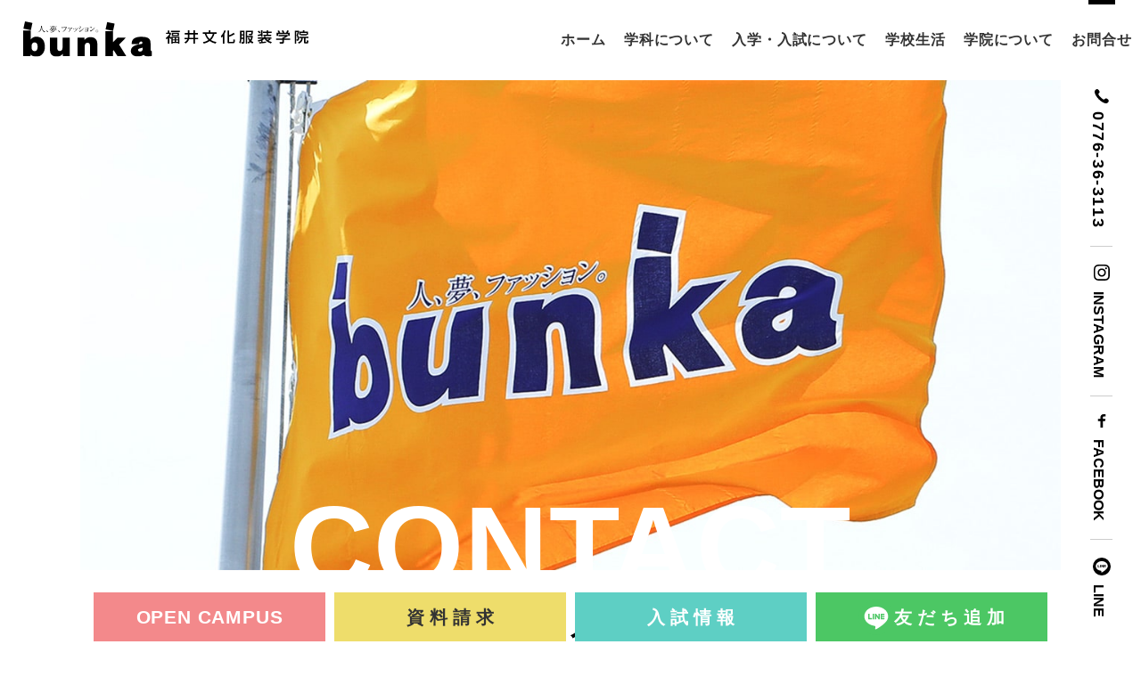

--- FILE ---
content_type: text/html; charset=utf-8
request_url: https://www.fukui-bunka.ac.jp/contact/
body_size: 10563
content:

<!doctype html>
<html lang="ja">

<head>

	<!-- Google Tag Manager -->
<script>(function(w,d,s,l,i){w[l]=w[l]||[];w[l].push({'gtm.start':
new Date().getTime(),event:'gtm.js'});var f=d.getElementsByTagName(s)[0],
j=d.createElement(s),dl=l!='dataLayer'?'&l='+l:'';j.async=true;j.src=
'https://www.googletagmanager.com/gtm.js?id='+i+dl;f.parentNode.insertBefore(j,f);
})(window,document,'script','dataLayer','GTM-WQLVSR8');</script>
<!-- End Google Tag Manager -->
	<meta charset="utf-8">
	<meta http-equiv="X-UA-Compatible" content="IE=edge">
	<meta name="viewport" content="width=device-width, maximum-scale=1">
	<meta name="format-detection" content="telephone=no">
	<title>お問合せ｜福井のファッション（服飾・デザイン）専門学校 福井文化服装学院</title>
	<link rel="canonical" href="https://www.fukui-bunka.ac.jp/contact/">
    <meta name="description" content="福井のファッション（服飾・デザイン）専門学校 福井文化服装学院のお問い合わせに関するページです。当校へのお問い合わせは本ページのフォームをご利用ください。どうぞお気軽にご相談ください。">
	<meta name="keywords" content="お問合せ,フォーム,コンタクト">
	
	<link rel="stylesheet" type="text/css" href="//cdnjs.cloudflare.com/ajax/libs/flexboxgrid/6.3.1/flexboxgrid.min.css">
	<link rel="stylesheet" type="text/css" href="../css/style.css?20260121053922">
    <link rel="stylesheet" type="text/css" href="../css/common.css?20260121053922">
    <link rel="stylesheet" type="text/css" href="../css/validationEngine.jquery.css">

    <!-- this page CSS -->
	<link rel="stylesheet" type="text/css" href="../css/form.css?20260121053922">
	<link rel="stylesheet" type="text/css" href="../css/contact.css?20260121053922">
	
	<!-- Favicon Icon -->
	<link rel="shortcut icon" type="image/x-icon" href="/favicon.ico">
	<link rel="apple-touch-icon-precomposed" href="/apple-touch-icon.png">
	
</head>

    
<body id="contact" class="inpage">
<!-- Google Tag Manager (noscript) -->
<noscript><iframe src="https://www.googletagmanager.com/ns.html?id=GTM-WQLVSR8"
height="0" width="0" style="display:none;visibility:hidden"></iframe></noscript>
<!-- End Google Tag Manager (noscript) -->


<div class="page">
<!-- header -->
<header class="site-header">
    <div class="header-logo">
        <p class="h-logo">
            <a href="../" class="sitelogo flex vm" title="福井文化服装学院">
                <span class="logo-mark"><img src="../img/common/logo_mark.svg"  alt="人、夢、ファッション。" class="h-logo"></span>
                <span class="logo-name"><img src="../img/common/logo_name.svg"  alt="福井文化服装学院" class="h-logotxt"></span>
            </a>
        </p>
    </div>
    
    
    <!-- for PC header right -->
    <div class="h-right pc-menu">
    <nav id="gnav">
        <ul class="menulist">
            <li class="nav01"><a href="../">ホーム</a></li>
            <li class="nav02 has-submenu"><span>学科について</span>
                <ul class="submenu">
                	<li><a href="../department/" title="学部概要">学部概要</a></li>
                    <!-- <li><a href="../department/fashion-1.php" title="ファッションデザイン学科 1年課程">ファッションデザイン学科 1年課程</a></li> -->
                    <li><a href="../department/fashion-2.php" title="ファッションデザイン学科 2年課程">ファッションデザイン学科 2年課程</a></li>
                    <li><a href="../department/fashion-3.php" title="デザイン専攻科 3年次">デザイン専攻科 3年次</a></li>
                    <li><a href="../department/business-2.php" title="ファッションビジネス学科 2年課程">ファッションビジネス学科 2年課程</a></li>
                    <li><a href="../department/business-3.php" title="ビジネス専攻科 3年次">ビジネス専攻科 3年次</a></li>
                    <li><a href="../department/fashioninstitute.php" title="ファッションインスティテュート科">ファッションインスティテュート科</a></li>
                </ul>
            </li>

            <li class="nav03 has-submenu"><span>入学・入試について</span>
                <ul class="submenu">
                    <li><a href="../application/" title="一般入試">一般入試</a></li>
                    <li><a href="../application/ao.php" title="AO入試">AO入試</a></li>
                    <li><a href="../application/schooltour.php" title="学校見学・個別相談">学校見学・個別相談</a></li>
                    <li><a href="../application/tuition.php" title="学費・奨学金">学費・奨学金</a></li>
                </ul>
            </li>
            
            <li class="nav04 has-submenu"><span>学校生活</span>
                <ul class="submenu">
                    <li><a href="../schoollife/" title="年間行事カレンダー">年間行事カレンダー</a></li>
                    <li><a href="../schoollife/support.php" title="就職サポート">就職サポート</a></li>
                    <li><a href="../schoollife/message.php" title="在校生・卒業生メッセージ">在校生・卒業生メッセージ</a></li>
                    <li><a href="../schoollife/gallery.php" title="制作作品ギャラリー">制作作品ギャラリー</a></li>
                </ul>
            </li>
            <li class="nav05 has-submenu"><span>学院について</span>
                <ul class="submenu">
                    <li><a href="../school/" title="ごあいさつ">ごあいさつ</a></li>
                    <li><a href="../school/history.php" title="当校の歩み">当校の歩み</a></li>
                    <li><a href="../school/facilities.php" title="施設ギャラリー">施設ギャラリー</a></li>
                    <li><a href="../school/SDGs.php" title="SDGsの取り組み">SDGsの取り組み</a></li>
                    <li><a href="../school/employ.php" title="企業の皆様">企業の皆様</a></li>
                    <li><a href="../news/" title="最新情報">最新情報</a></li>
                </ul>
            </li>
            <li class="nav06"><a href="../contact/">お問合せ</a></li>
        </ul>
    </nav>
    </div>
    <!-- /for PC header right -->
    
    <!-- for SP fix header -->
    <div class="sp-header fix">
        <!-- SP menu button -->
        <div class="hamburger-menu">
            <span class="btn-spmenu menu-button">
                <span class="lines"></span>
                <span class="lines"></span>
                <span class="lines"></span>
            </span>
        </div><!-- /SP menu button -->
    </div>
    <!-- /SP用fixボタン類 -->
        
</header>
<!-- header-end -->

<div id="pc-fixhright" class="fix-hright">
	<ul class="box-hright">
    	<li class="hr-sns hr-tel"><span data-action="call" data-tel="0776363113" class="f-sprt f-sz18 t-tel f-bk">0776-36-3113</span></li>
        <li class="hr-sns hr-instagram"><a href="https://www.instagram.com/fukui_bunka/" target="_blank"><span class="f-sprt f-sz16 f-bk">INSTAGRAM</span></a></li>
        <li class="hr-sns hr-facebook"><a href="https://www.facebook.com/%E7%A6%8F%E4%BA%95%E6%96%87%E5%8C%96%E6%9C%8D%E8%A3%85%E5%AD%A6%E9%99%A2-100405135317121/" target="_blank"><span class="f-sprt f-sz16 f-bk">FACEBOOK</span></a></li>
        <li class="hr-sns hr-line"><a href="https://lin.ee/uRxZeN1" target="_blank"><span class="f-sprt f-sz16 f-bk">LINE</span></a></li>
    </ul>
</div><!-- /fix-hright -->

<div id="pc-fixbottom" class="fix-banbottom inner-page">
	<div class="wrap-inner">
    	<ul class="fix-4bans">
        	<li class="ban ban1">
        		<a href="../opencampus/">
        			<span class="f-sprt f-sz21 f-wh block">OPEN CAMPUS</span>
<!--        			<span class="f-sz13">すべての日程を終了しました。</span>-->
        		</a>
        	</li>
            <li class="ban ban2">
            	<a href="../request/">
<!--					<span class="first_step block"><img src="../img/common/first_step.png" srcset="../img/common/first_step.png 1x, ../img/common/first_step@2x.png 2x" alt="Let's 1st step!"></span>-->
            		<span class="f-sz20 fls-l f-gry33 f-w600 f-ls300">資料請求</span>
            	</a>
            </li>
            <li class="ban ban3">
				            	<a href="../application/">
<!--            		<span class="f-sz14 block f-wh f-w600">2026年入学</span>-->
            		<span class="f-sz20 f-wh f-w600 f-ls300">入試情報</span>
            	</a>
            	            	
            </li>
        	<li class="ban ban4">
        		<a href="https://lin.ee/uRxZeN1" target="_blank">
        			<span class="block"><img src="../img/common/i_line.svg" alt="LINE" class="icon"><span class="txt f-sz20 f-wh f-w600 f-ls300">友だち追加</span></span>
        		</a>
        	</li>
        </ul>
    </div>
</div><!-- /fix-banbottom -->

    <main class="pb90">

		<!-- pagetitle -->
		<section id="pagetitle" class="wrp-pl wrp-pr wrp-pt pb70">
		    <div class="inner-pagetitle">
				<span class="ttl-img"><img src="../img/common/blank_pagetitle.gif" alt="" class="imgBg" style="background-image: url(../img/contact/pagetitle.jpg);"></span>
				<p class="ttl-en f-sprt f-sz130 f-wh">CONTACT</p>
			</div>
			<h1 class="ttl-jp f-sz33 f-w600 f-ls200 f-bk txt-center pt50">お問合せ</h1>
	    </section>
		<!-- /pagetitle -->

        <!-- c-intro -->
        <section id="c-intro" class="lbox wrp-pl wrp-pr">
        
		<div class="wrap">

			<div class="contact-wrap">

            <div class="row">
            	<div class="col-left">
            		<div class="txt-contact pb20 mb20">
	                	<p class="f-sz16">各項目に入力後［ 入力内容を確認する ］ボタンを押してください。<br>
	                    フォームよりお預かりした個人情報は、厳重に管理いたしますのでご安心ください。</p>
	                    <p class="f-bk f-sz16 pb10">※お客様の個人情報はSSLにより暗号化して通信いたします。</p>
	                    <p class="f-sz16">[<span class="need">＊</span> ] は必須項目です。お間違えのないようご入力ください。</p>
	                </div>
                    <div class="txt-access pb20 mb20">
						<span class="f-sz14 block mb5">ファッション（服飾・デザイン）専門学校</span>
						<span class="f-sz22 f-ls300 f-w600 block mb5">福井文化服装学院</span>
						<p class="f-sz15 pb20">学校法人 朝日学園<br>文化服装学院連鎖校 ファッションカレッジ<br>文部科学省指定職業教育高度化開発研究委託校</p>
						<address class="pb10">
							<span class="f-sprt f-sz16 block">ADDRESS</span>
							<p class="f-sz15">〒918-8105 福井市木田3-1313</p>
						</address>
						<div class="pb10">
							<span data-action="call" data-tel="0776363113" class="f-sprt f-sz17 t-tel">TEL 0776-36-3113</span>
							<span class="f-sz15 block">平日9:00〜17:00／休校：土日・祝日</span>
						</div>
						<div class="pb10">
							<span class="f-sprt f-sz17 block">FAX 0776-36-1238</span>
						</div>

                    </div><!-- /txt-access -->
                  </div><!-- /txt-contact -->

                  <!-- formarea -->
                  <div class="col-right formarea">
<form id="form1" method="post" action="./confirm.php">
				        <!-- sec-form -->
				        <div class="sec-form">

				            <div class="item-table">

				                <dl class="box-formitem">
				                    <dt>お名前<span class="need">＊</span></dt>
				                    <dd>
				                    	<span class="input input--anm">
				                        <input type="text" id="name" name="name" class="input__field input__field--anm validate[required]" value="" placeholder="山田 太郎">
				                        <label class="input__label input__label--anm" for="name">
				                        </label>
				                    	</span>
				                    </dd>
				                </dl>

				                <dl class="box-formitem">
				                    <dt>フリガナ<span class="need">＊</span></dt>
				                    <dd>
				                    <span class="input input--anm">
				                        <input type="text" id="kana" name="kana" class="input__field input__field--anm validate[required]" value="" placeholder="ヤマダ　タロウ">
				                        <label class="input__label input__label--anm" for="kana">
				                        </label>
				                    </span>
				                    </dd>
				                </dl>

				                <dl class="box-formitem">
				                    <dt>性別<span class="need">＊</span></dt>
				                    <dd>
				                    <div class="input input--anm">
				                    	<div class="row">
				                            <div class="col-md-4 col-xs-6">
					                            <input type="radio" id="sex1" name="sex[]" value="男性" class="gp validate[required]" >
					                            <label for="sex1" class="radio">男性</label>
				                            </div>
				                            <div class="col-md-4 col-xs-6">
					                            <input type="radio" id="sex2" name="sex[]" value="女性" class="gp validate[required]" >
					                            <label for="sex2" class="radio">女性</label>
				                            </div>
				                        </div>
				                    </div>				                    
				                    </dd>
				                </dl>

				                <dl class="box-formitem">
				                    <dt>年齢</dt>
				                    <dd>
					                    <span class="input input--anm input_age">
					                    	<input type="text" id="age" name="age" class="input__field input__field--anm" value="" placeholder="例）20">
					                        <label class="input__label input__label--anm" for="age"></label>
					                    </span>
				                    </dd>
				                </dl>
				                
				                <dl class="box-formitem">
				                    <dt>職業<span class="need">＊</span></dt>
				                    <dd>
				                    <div class="input input--anm">
				                    	<div class="row">
				                            <div class="col-md-6 col-xs-6">
					                            <input type="radio" id="occupation1" name="occupation[]" value="高校生" class="gp validate[required]"  checked>
					                            <label for="occupation1" class="radio label_occ">高校生</label>
				                            </div>
				                            <div class="col-md-6 col-xs-6">
					                            <input type="radio" id="occupation2" name="occupation[]" value="短大・専門学校" class="gp validate[required]" >
					                            <label for="occupation2" class="radio label_occ">短大・専門学校</label>
				                            </div>
				                            <div class="col-md-6 col-xs-6">
					                            <input type="radio" id="occupation3" name="occupation[]" value="大学生" class="gp validate[required]" >
					                            <label for="occupation3" class="radio label_occ">大学生</label>
				                            </div>
				                            <div class="col-md-6 col-xs-6">
					                            <input type="radio" id="occupation4" name="occupation[]" value="一般・その他" class="gp validate[required]" >
					                            <label for="occupation4" class="radio label_occ">一般・その他</label>
				                            </div>
				                        </div>
				                    </div>

			                        <div id="studentBox">
				                        <span class="block">学校名<span class="need">＊</span></span>
										<span class="input input--anm">
					                        <input type="text" id="school" name="school" class="input__field input__field--anm validate[required] mb20" value="" placeholder="">
					                        <label class="input__label input__label--anm" for="school"></label>
					                    </span>
			                            学年：
			                            <span class="box-select">
			                            <label for="grade" class="selectlabel">
			                            <select name="grade" id="grade" class="s-select validate[required]">
			                            <option value="">選択してください</option>
			                            <option value="1年" >1年</option>
			                            <option value="2年" >2年</option>
			                            <option value="3年" >3年</option>
			                            <option value="4年" >4年</option>
			                            </select>
			                            </label>
			                            </span>
			                        </div>
				                    
				                    </dd>
				                </dl>

				                <dl class="box-formitem">
				                    <dt>お電話番号<span class="need">＊</span></dt>
				                    <dd>
				                    <span class="input input--anm">
				                        <input type="tel" id="phone" name="phone" class="input__field input__field--anm validate[required,custom[phone]]" value="" placeholder="0776123456(半角数字)">
				                        <label class="input__label input__label--anm" for="phone">
				                        </label>
				                    </span>
				                    </dd>
				                </dl>

				                <dl class="box-formitem">
				                    <dt>メールアドレス<span class="need">＊</span></dt>
				                    <dd>
				                    <span class="input input--anm">
				                        <input type="email" id="email" name="email" class="input__field input__field--anm validate[required,custom[email]]" value="" placeholder="&#115;&#97;&#109;&#112;&#108;&#101;&#64;&#102;&#117;&#107;&#117;&#105;&#45;&#98;&#117;&#110;&#107;&#97;&#46;&#97;&#99;&#46;&#106;&#112;(半角英数字)">
				                        <label class="input__label input__label--anm" for="email">
				                        </label>
				                    </span>
				                    </dd>
				                </dl>

				                <dl class="box-formitem">
				                    <dt>メールアドレス(確認)<span class="need">＊</span></dt>
				                    <dd>
				                    <span class="input input--anm">
				                        <input type="email" id="email2" name="email2" class="input__field input__field--anm validate[required,custom[email],equals[email]]" value="" placeholder="&#115;&#97;&#109;&#112;&#108;&#101;&#64;&#102;&#117;&#107;&#117;&#105;&#45;&#98;&#117;&#110;&#107;&#97;&#46;&#97;&#99;&#46;&#106;&#112;(半角英数字)">
				                        <label class="input__label input__label--anm" for="email2">
				                        </label>
				                    </span>
				                    </dd>
				                </dl>

				            	<dl class="box-formitem box-radio">
				                    <dt>ご希望のご連絡方法<span class="need">＊</span></dt>
				                    <dd>
				                    <div class="input input--anm">
				                    	<div class="row">
				                            <div class="col-md-4 col-xs-6">
					                            <input type="radio" id="connect1" name="connect[]" value="メール" class="gp validate[required]" >
					                            <label for="connect1" class="radio">メール</label>
				                            </div>
				                            <div class="col-md-4 col-xs-6">
					                            <input type="radio" id="connect2" name="connect[]" value="お電話" class="gp validate[required]" >
					                            <label for="connect2" class="radio">お電話</label>
				                            </div>
				                        </div>
				                    </div>

			                        <div id="teltime">
			                            連絡希望時間帯(お電話の場合)：
			                            <span class="box-select">
			                            <label for="htime" class="selectlabel">
			                            <select name="htime" id="htime" class="s-select validate[condRequired[connect-2]]">
			                            <option value="何時でも良い" >何時でも良い</option>
			                            <option value="午前中" >午前中</option>
			                            <option value="12:00～13:00" >12:00～13:00</option>
			                            <option value="13:00～15:00" >13:00～15:00</option>
			                            <option value="15:00～18:00" >15:00～18:00</option>
			                            <option value="18:00～20:00" >18:00～20:00</option>
			                            </select>
			                            </label>
			                            </span>
			                            <p class="block">電話連絡の時間帯は最善を尽くしますが、ご要望にそえない場合もございますので、あらかじめご了承ください。</p>
			                        </div>

				                    </dd>
				                </dl>

				                <dl class="box-formitem">
				                    <dt>お問合せ内容<span class="need">＊</span></dt>
				                    <dd>
				                    <span class="input input--anm">
				                    	<p class="pt10 pb10">学校見学・個別相談のお申込みご希望の方は来校希望日時をこちらにご記入ください。</p>
				                        <textarea name="message" rows="6" id="message" class="input__field input__field--anm validate[required]" placeholder="ご質問・お問合せ内容をご記入ください。"></textarea>
				                        <label class="input__label input__label--anm" for="message">
				                        </label>
				                    </span>
				                    </dd>
				                </dl>

				                <dl class="box-formitem box-radio item-privacy">
				                    <dt>個人情報の取扱いについて<span class="need">＊</span></dt>
				                     <dd>
				                        <p class="pt10 pb10">当校では個人情報の取扱いについて下記の通り定めております。送信する前に必ずお読みいただき、同意いただける方のみ「同意する」をチェックしてお進みください。</p>
				                     	<div class="txt-privacy flh-m">
				                        	<p>福井文化服装学院Webサイト（以下当サイト）は、以下の内容に則った個人情報の取扱いを行います。</p>
<p><span><em>1</em>. 個人情報の定義</span> 「個人情報」とは、生存する個人に関する情報であって、当該情報に含まれる氏名、生年月日その他の記述等により特定の個人を識別することができるもの、及び他の情報と容易に照合することができ、それにより特定の個人を識別することができることとなるものをいいます。</p>
<p><span><em>2</em>. 個人情報の収集</span> 当サイトでは修理のご依頼、お問合せをされた際にお客様の個人情報を収集することがございます。<br />収集するにあたっては利用目的を明記の上、適法かつ公正な手段によります。</p>
<p><span><em>3</em>. 個人情報の利用</span> 当サイトではお客様からお預かりした個人情報の利用目的は以下の通りです。<br />a) お問合せ内容の確認<br />b) お問合せの返信時<br /><br />当サイトでは、下記の場合を除いてはお客様の断りなく第三者に個人情報を開示・提供することはいたしません。<br /><br />a) 法令に基づく場合、及び国の機関若しくは地方公共団体又はその委託を受けた者が法令の定める事務を遂行することに対して協力する必要がある場合<br />b) 人の生命、身体又は財産の保護のために必要がある場合であって、本人の同意を得ることが困難である場合<br />c) 当サイトを運営する会社の関連会社で個人データを交換する場合</p>
<p><span><em>4</em>. 個人情報の安全管理</span> お客様よりお預かりした個人情報の安全管理はサービス提供会社によって合理的、組織的、物理的、人的、技術的施策を講じるとともに、当サイトでは関連法令に準じた適切な取扱いを行うことで個人データへの不正な侵入、個人情報の紛失、改ざん、漏えい等の危険防止に努めます。</p>
<p><span><em>5</em>. 個人情報の訂正、削除</span> お客様からお預かりした個人情報の訂正・削除は下記の問合せ先よりお知らせください。</p>
<p><span><em>6</em>. cookie（クッキー）の使用について</span> 当サイトは、お客様によりよいサービスを提供するため、cookie（クッキー）を使用することがありますが、これにより個人を特定できる情報の収集を行えるものでなく、お客様のプライバシーを侵害することはございません。また、cookie（クッキー）の受け入れを希望されない場合は、ブラウザの設定で変更することができます。<br />※cookie（クッキー）とは、サーバーコンピュータからお客様のブラウザに送信され、お客様が使用しているコンピュータのハードディスクに蓄積される情報です。</p>
<p><span><em>7</em>. SSLの使用について</span> 個人情報の入力時には、セキュリティ確保のため、これらの情報が傍受、妨害または改ざんされることを防ぐ目的でSSL（Secure Sockets Layer）技術を使用しております。<br />※SSLは情報を暗号化することで、盗聴防止やデータの改ざん防止送受信する機能のことです。SSLを利用する事でより安全に情報を送信する事が可能となります。</p>
<p><span><em>8</em>. お問合せ先</span> 学校法人 朝日学園 文化服装学院連鎖校 ファッションカレッジ<br />福井文化服装学院（文部科学省指定職業教育高度化開発研究委託校）<br /><br />所在地：〒918-8105 福井市木田3-1313<br />Tel：<span data-action="call" data-tel="tel:0776363113" class="link-tel">0776-36-3113</span><br />Fax：0776-36-1238<br /><br />福井文化服装学院 学校長 松原 弘恵</p>
<p><span><em>9</em>. プライバシーポリシーの変更</span> 当サイトでは、収集する個人情報の変更、利用目的の変更、またはその他プライバシーポリシーの変更を行う際は、当ページへの変更をもって公表とさせていただきます。</p>				                        </div>
				                        <p class="box-chk">
				                            <span id="checkbox">
				                                <label for="checkbox1" class="checkbox_item">
				                                <input type="checkbox" name="agree[]" value="同意する" id="checkbox1" class="validate[required]" >
				                                <span>同意する</span>
				                                </label>
				                            </span>
				                        </p>
				                     </dd>
				                </dl>

				            </div>
				        </div><!-- /sec-incart -->
				        <div class="btn-area pt60">
				        	<button type="reset" class="btn btn-reset btnW-m btnH-s">
				        		<span class="btn-cont">
					            	<span class="btn-txt f-sz14 f-bold">リセット</span>
								</span>
				            </button>
				        	<button type="submit" class="btn btn-confirm btnW-m btnH-s btn-blk">
								<span class="btn-cont">
					            	<span class="btn-txt f-sz14 f-bold">入力内容を確認する</span>
					                <span class="btn-arrow"></span>
					            </span>
				            </button>
				        </div><!-- btnbox-cart -->
			            <input type="hidden" name="submit" value="1">
			        </form>

                  </div><!-- /formarea -->
            </div><!-- /row -->

			</div>

        </div><!-- /wrap -->
        </section>
        <!-- /c-intro -->

    </main>
	<!-- footer -->
<footer class="site-footer wrp-pl wrp-pr">
	<div class="row">
		<div class="cont-box before-enter pb90">
			<h2 class="ttl mb30"><span class="f-sprt f-sz13">BEFORE ENTER</span></h2>
				<ul class="pb15">
					<li><a href="../application/schooltour.php"><span class="f-gry33 f-sz20 f-w600 f-ls300">学校見学</span></a></li>
					<li><a href="../application/schooltour.php#c-openschool"><span class="f-gry33 f-sz16 f-w600 f-ls400">オープンキャンパス</span></a></li>
					<li><a href="../application/schooltour.php#c-counseling"><span class="f-gry33 f-sz16 f-w600 f-ls400">個別入学相談</span></a></li>
				</ul>
				<ul class="pb15">
					<li><a href="../application/"><span class="f-gry33 f-sz20 f-w600 f-ls300">入学・入試ついて</span></a></li>
					<li><a href="../application/ao.php#sec-application"><span class="f-gry33 f-sz16 f-w600 f-ls400">AO入試　募集要項</span></a></li>
					<li><a href="../application/#sec-application"><span class="f-gry33 f-sz16 f-w600 f-ls400">一般入試　募集要項</span></a></li>
				</ul>

				<span class="block"><a href="../application/tuition.php"><span class="f-gry33 f-sz20 f-w600 f-ls300">学費・奨学金について</span></a></span>
		</div>
		<div class="cont-box curriculum pb90">
			<h2 class="ttl mb30"><span class="f-sprt f-sz13">CURRICULUM</span></h2>

			<span class="block pb10"><a href="../department/" class="f-sz20 f-w600 f-ls300">学科案内</a></span>

			<div class="curri-row">
				<div class="curri-box">
					<span class="curri-ttl f-sz15 f-w600 f-ls75">デザイン学部</span>
					<ul>
						<!-- <li><a href="../department/fashion-1.php"><span class="f-gry44 f-sz14 f-ls75">ファッションデザイン学科 1年課程</span></a></li> -->
						<li><a href="../department/fashion-2.php"><span class="f-gry44 f-sz14 f-ls75">ファッションデザイン学科 2年課程</span></a></li>
						<li><a href="../department/fashion-3.php"><span class="f-gry44 f-sz14 f-ls75">デザイン専攻科 3年次</span></a></li>
					</ul>
				</div>
				
				<div class="curri-box">
					<span class="curri-ttl f-sz15 f-w600 f-ls75">ビジネス学部</span>
					<ul>
						<li><a href="../department/business-2.php"><span class="f-gry44 f-sz14 f-ls75">ファッションビジネス学科 2年課程</span></a></li>
						<li><a href="../department/business-3.php"><span class="f-gry44 f-sz14 f-ls75">ビジネス専攻科 3年次</span></a></li>
					</ul>
				</div>
				<div class="curri-box">							
					<span class="curri-ttl f-sz15 f-w600 f-ls75">ファッション学部</span>
					<ul class="block">
						<li><a href="../department/fashioninstitute.php"><span class="f-gry44 f-sz14 f-ls75">ファッションインスティテュート科 4年課程</span></a></li>
					</ul>
				</div>							
			</div>
		</div>
		<div class="cont-box schoollife pb90">
			<h2 class="ttl mb30"><span class="f-sprt f-sz13">SCHOOLLIFE</span></h2>
			<ul>
				<li class="pb15"><a href="../schoollife/"><span class="f-gry33 f-sz18 f-w600 f-ls300">年間行事カレンダー</span></a></li>
				<li class="pb15"><a href="../schoollife/support.php"><span class="f-gry33 f-sz18 f-w600 f-ls300">就職サポート・実績</span></a></li>
				<li class="pb15"><a href="../schoollife/message.php"><span class="f-gry33 f-sz18 f-w600 f-ls300">在校生・卒業生メッセージ</span></a></li>
				<li><a href="../schoollife/gallery.php"><span class="f-gry33 f-sz18 f-w600 f-ls300">制作作品ギャラリー</span></a></li>
			</ul>
		</div>
		<div class="cont-box about-school pb90">
			<h2 class="ttl mb30"><span class="f-sprt f-sz13">ABOUT SCHOOL</span></h2>
			<ul>
				<li class="pb15"><a href="../news/"><span class="f-gry33 f-sz18 f-w600 f-ls300">お知らせ</span></a></li>
				<li class="pb15"><a href="../school/"><span class="f-gry33 f-sz18 f-w600 f-ls300">学院について</span></a></li>
				<li class="pb15"><a href="../school/facilities.php"><span class="f-gry33 f-sz18 f-w600 f-ls300">施設ギャラリー</span></a></li>
				<li class="pb15"><a href="../school/history.php"><span class="f-gry33 f-sz18 f-w600 f-ls300">当校の歩み</span></a></li>
				<li class="pb15"><a href="../school/SDGs.php"><span class="f-gry33 f-sz18 f-w600 f-ls300">SDGsの取り組み</span></a></li>
				<li class="pb15"><a href="../school/employ.php"><span class="f-gry33 f-sz18 f-w600 f-ls300">企業の皆様へ</span></a></li>
				<li><a href="../contact/"><span class="f-gry33 f-sz18 f-w600 f-ls300">お問合せ</span></a></li>
			</ul>
		</div>
		<div class="cont-box information pb90">
			<h2 class="ttl mb30"><span class="f-sprt f-sz13">INFORMATION</span></h2>
			<div class="info-row">
				<div class="info-upper">
					<span class="f-sz14 block mb5">ファッション（服飾・デザイン）専門学校</span>
					<span class="f-sz22 f-ls300 f-w600 block mb5">福井文化服装学院</span>
					<p class="f-sz15 pb10">学校法人 朝日学園<br>文化服装学院連鎖校 ファッションカレッジ<br>文部科学省指定職業教育高度化開発研究委託校</p>

					<div class="f-sns pb10">
						<div class="instagram">
							<a href="https://www.instagram.com/fukui_bunka/" target="_blank">
								<span class="icon"><img src="../img/common/i_instamark_wht.svg" alt=""></span>
								<span class="f-sprt f-sz14 f-gry33">INSTAGRAM</span>
							</a>
						</div>
						<div class="facebook">
							<a href="https://www.facebook.com/%E7%A6%8F%E4%BA%95%E6%96%87%E5%8C%96%E6%9C%8D%E8%A3%85%E5%AD%A6%E9%99%A2-100405135317121/" target="_blank">
								<span class="icon"><img src="../img/common/i_facebook_wht.svg" alt=""></span>
								<span class="f-sprt f-sz14 f-gry33">FACEBOOK</span>
							</a>
						</div>
						<div class="line">
							<a href="https://lin.ee/uRxZeN1" target="_blank">
								<span class="icon"><img src="../img/common/i_line_gray.svg" alt="LINE"></span>
								<span class="f-sprt f-sz14 f-gry33">LINE</span>
							</a>
						</div>
					</div>
				</div>
				<div class="info-lower">
					<div class="f-tel pb10">
						<span data-action="call" data-tel="0776363113" class="f-sprt f-sz17 t-tel">TEL 0776-36-3113</span>
						<span class="f-sz15 block">平日9:00〜17:00／休校：土日・祝日</span>
					</div>
					<div class="f-fax pb10">
						<span class="f-sprt f-sz17 block">FAX 0776-36-1238</span>
					</div>
					<address>
						<div class="add">
							<span class="f-sprt f-sz16 block">ADDRESS</span>
							<p class="f-sz15">〒918-8105 福井市木田3-1313</p>
						</div>
						<a href="https://goo.gl/maps/5Af9g7gG1bkBYoNN7" target="_blank" class="link-txt">
							<span class="f-sz15 f-w600 f-gry33">&gt; Google Mapで見る</span>
						</a>
					</address>
				</div>
			</div>
		</div>
	</div>
	<div class="area-copy pt50 pb110">
		<div class="flex between-xs middle-xs">
			<div class="cont-left">
				<span class="f-logo"><img src="../img/common/logo_mark.svg"  alt="人、夢、ファッション。"></span>
				<span class="f-pp pt10 pb10"><a href="../school/privacy.php"><span class="f-sz14 f-gry33">プライバシーポリシー</span></a></span>
			</div>
			<p class="f-ari f-sz11 f-gry99 pt10 pb10">Copyright &copy; 2026 Fukui Bunka Fashion College. All Rights Reserved.</p>
		</div>
	</div>
</footer>
<!-- /footer -->

<!-- SP menu -->
<div class="spnav">
    <div class="inner-spnav">
	<div class="sp-navwrap">
        <nav>
         <ul class="sp-menulist">
            <li class="sp-nav01"><a href="../">ホーム</a></li>
            <li class="sp-nav02 has-child"><span class="link">学科について</span>
               <ul class="sp-submenu">
                  <li><a href="../department/">学部概要</a></li>
                  <!-- <li><a href="../department/fashion-1.php">ファッションデザイン学科 1年課程</a></li> -->
                  <li><a href="../department/fashion-2.php">ファッションデザイン学科 2年課程</a></li>
                  <li><a href="../department/fashion-3.php">デザイン専攻科 3年次</a></li>
                  <li><a href="../department/business-2.php">ファッションビジネス学科 2年課程</a></li>
                  <li><a href="../department/business-3.php">ビジネス専攻科 3年次</a></li>
                  <li><a href="../department/fashioninstitute.php">ファッション<br>インスティテュート科</a></li>
               </ul>
            </li>
            <li class="sp-nav03 has-child"><span class="link">入学について</span>
               <ul class="sp-submenu">
                  <li><a href="../application/">一般入試</a></li>
                  <li><a href="../application/ao.php">AO入試</a></li>
                  <li><a href="../application/schooltour.php">学校見学・個別相談</a></li>
                  <li><a href="../application/tuition.php">学費・奨学金</a></li>
               </ul>
            </li>
            <li class="sp-nav04 has-child"><span class="link">学校生活</span>
               <ul class="sp-submenu">
                  <li><a href="../schoollife/">年間行事カレンダー</a></li>
                  <li><a href="../schoollife/support.php">就職サポート</a></li>
                  <li><a href="../schoollife/message.php">在校生・卒業生メッセージ</a></li>
                  <li><a href="../schoollife/gallery.php">制作作品ギャラリー</a></li>
               </ul>
            </li>
            <li class="sp-nav05 has-child"><span class="link">学院について</span>
               <ul class="sp-submenu">
                  <li><a href="../school/">ごあいさつ</a></li>
                  <li><a href="../school/history.php">当校の歩み</a></li>
                  <li><a href="../school/facilities.php">施設ギャラリー</a></li>
                  <li><a href="../school/SDGs.php">SDGsの取り組み</a></li>
                  <li><a href="../school/employ.php">企業の皆様</a></li>
                  <li><a href="../news/index.php">最新情報</a></li>
               </ul>
            </li>
            <li class="sp-nav06"><a href="../school/privacy.php">プライバシーポリシー</a></li>
            <li class="sp-nab07 spbtn-contact"><a href="../contact/">お問合せ</a></li>
         </ul>
        </nav>
		<ul class="sp-sns">
        	<li class="sp-phone"><span data-action="call" data-tel="0776363113" class="f-sprt f-sz25 t-tel f-bk">0776-36-3113</span></li>
            <li class="sp-instagram"><a href="https://www.instagram.com/fukui_bunka/" target="_blank"><span class="f-sprt f-sz16 f-bk">INSTAGRAM</span></a></li>
            <li class="sp-facebook"><a href="https://www.facebook.com/%E7%A6%8F%E4%BA%95%E6%96%87%E5%8C%96%E6%9C%8D%E8%A3%85%E5%AD%A6%E9%99%A2-100405135317121/" target="_blank"><span class="f-sprt f-sz16 f-bk">FACEBOOK</span></a></li>
    
		</ul>

		<ul class="fix-4bans">
            <li class="ban ban1"><a href="../opencampus/"><span class="f-sprt f-sz21 f-wh block">OPEN CAMPUS</span><span class="f-sz13">すべての日程を終了しました。</span></a></li>
            <li class="ban ban2"><a href="../request/"><span class="first_step block"><img src="../img/common/first_step.png" srcset="../img/common/first_step.png 1x, ../img/common/first_step@2x.png 2x" alt="Let's 1st step!"></span><span class="f-sz20 f-gry33 f-w600 f-ls300">資料請求</span></a></li>
            <li class="ban ban3">
	                        	<a href="../application/">
            		<span class="f-sz14 block f-wh f-w600">2026年入学</span>
            		<span class="f-sz20 f-wh f-w600 f-ls300">入試情報</span>
            	</a>
				  
            </li>
        	<li class="ban ban4">
        		<a href="https://lin.ee/uRxZeN1" target="_blank">
        			<span>
        				<img src="../img/common/i_line.svg" alt="LINE" class="icon">
        				<span class="txt f-sz20 f-wh f-w600 f-ls300">友だち追加</span>
        			</span>
        		</a>
        	</li>
        </ul>
	</div>
    </div>
</div><!-- /SP menu -->
</div><!-- /page -->

	<script src="//code.jquery.com/jquery-3.4.1.min.js"></script>
    <script src="//cdnjs.cloudflare.com/ajax/libs/gsap/2.0.2/TweenMax.min.js"></script>
	<script src="//cdnjs.cloudflare.com/ajax/libs/ScrollMagic/2.0.5/ScrollMagic.min.js"></script>
    <script src="//cdnjs.cloudflare.com/ajax/libs/ScrollMagic/2.0.5/plugins/animation.gsap.min.js"></script>
    <script src="../js/common.js"></script>
	<script src="../js/jquery.validationEngine.min.js"></script>
	<script src="../js/languages/jquery.validationEngine-ja.js"></script>
    <script>
	//（ブラウザバックを含む）ページが表示されたタイミングで実施する。
	window.onpageshow = function(){
	  jQuery("#form1").validationEngine({autoPositionUpdate : true, promptPosition : "topLeft"});
	  appearTextIn();

	  //ラジオボタン群のどれかがチェックされているかを確認する
	  jQuery(".gp").on("click",function(){
		appearTextIn();
	  });
	}

	var appearTextIn = function(){

	  var obj = document.getElementById("connect2");
	  var obj_occ = document.getElementById("occupation4");

	  var isChecked = obj.checked;
	  var isChecked_occ = obj_occ.checked;

	  if ( isChecked == true ){
		document.getElementById("teltime").style.display = "";
	  }else{
		document.getElementById("teltime").style.display = "none";
	  }

	  if ( isChecked_occ == true ){
		document.getElementById("studentBox").style.display = "none";
	  }else{
		document.getElementById("studentBox").style.display = "";
	  }

	}

	$(document).ready(function() {

			//focus
			$('textarea').focus(function(){
				$(this).parent('div.input--anm').addClass('focus');
				$(this).css({'background':'#fff'});
			}).blur(function(){
				$(this).parent('div.input--anm').removeClass('focus');
				$(this).css({'background':'transparent'});
			});

	});

	$(".btn-reset").on("click", function() {
		location.href = "index.php?reset=true";
	});

    </script>
</body>
</html>


--- FILE ---
content_type: text/css
request_url: https://www.fukui-bunka.ac.jp/css/style.css?20260121053922
body_size: 7932
content:
@charset "UTF-8";

/* CSS Document */
@font-face {
  font-family: "Yu Gothic";
  font-display: auto;
  font-weight: normal;
  src: local("Yu Gothic-Medium"),
  local('Yu Gothic Medium'),
  local('YuGothic-Regular');
  
}
@font-face {
  font-family: "Yu Gothic";
  font-display: auto;
  font-weight: bold;
  src: local("Yu Gothic-Bold"),
  local('Yu Gothic');
}


/* reset
------------------------------------------*/
html, body, div, span, applet, object, iframe,
h1, h2, h3, h4, h5, h6, p, blockquote, pre,
a, abbr, acronym, address, big, cite, code,
del, dfn, em, img, ins, kbd, q, s, samp,
small, strike, strong, sub, sup, tt, var, u, i, center,
dl, dt, dd, ol, ul, li,
fieldset, form, label, legend,
table, caption, tbody, tfoot, thead, tr, th, td,
article, aside, canvas, details, embed,
figure, figcaption, footer, header, hgroup,
menu, nav, output, ruby, section, summary,
time, mark, audio, video {
	margin: 0;
	padding: 0;
	border: 0;
	font-style:normal;
	font-weight: normal;
	font-size: 100%;
	vertical-align: baseline;
	box-sizing: border-box;
}
section {
	width: 100%;
}
html, body {
	width: 100%;
	height: auto;
	margin: 0;
	padding: 0;
}
article, aside, details, figcaption, figure,
footer, header, hgroup, menu, nav, section {
	display: block;
}

html{
    overflow-y: scroll;
}
blockquote, q {
	quotes: none;
}
blockquote:before, blockquote:after,
q:before, q:after {
	content: '';
	content: none;
}
input, textarea{
	margin: 0;
	padding: 0;
}
ol, ul{
    list-style:none;
}
table{
    border-collapse: collapse;
    border-spacing:0;
	width: 100%;
}
table ,th,td{
	border-collapse:collapse;
}
caption, th{
    text-align: left;
}
img {
	width: 100%;
	height:auto;
	line-height:0;
	vertical-align:top;
}
a,form,input,iframe,textarea,button {
	 outline:0px none black !important;
}
a {
	outline: none;
	display: inline-block;
    transition: all 0.28s ease;
}
a img{
	transition: 0.28s;
}
a:link,
a:hover,
a:visited {
	text-decoration: none !important;
	color: #000;
}


/* Primary Styles
------------------------------------------*/
html {
	overflow-y: scroll;
	box-sizing: border-box;
	/*-webkit-text-size-adjust: 100%;*/
	font-size: 62.5%;
}

body {
	margin: 0;
	padding: 0;
	font-size: 1.6rem;
	font-family: 'Hiragino Kaku Gothic ProN', 'ヒラギノ角ゴ ProN W3', 'Hiragino Kaku Gothic Pro', 'ヒラギノ角ゴ Pro W3', 'Meiryo', 'メイリオ', 'MS PGothic', 'ＭＳ Ｐゴシック', Helvetica, Arial, sans-serif;
	font-weight: 400;
	/*-webkit-text-size-adjust:100%;
	-moz-text-size-adjust:100%;
	-ms-text-size-adjust:100%;
	-o-text-size-adjust:100%;*/
	text-size-adjust:100%;
	color: #333;
	background: #fff;
	letter-spacing: 0.05em;
	line-height: 1.6;
	position: relative;
}

body.fixed {
    position: fixed;
    width: 100%;
}

main.main {
	font-size: 1.6rem;
	line-height: 1.75;
	display: block;
}

*,
::before,
::after {
	box-sizing: inherit;
}

::before,
::after {
	vertical-align: inherit;
	text-decoration: inherit;
}

/* For modern browsers */
.cf:before,
.cf:after {
	content:"";
	display:table;
}

.cf:after {
	clear:both;
}

/* container-fluid
---------------------------------*/
.container-fluid {
    padding-right: 1.5rem;
    padding-left: 1.5rem;
}

/* container-full
---------------------------------*/
.container-full {
	width: 100%;
	margin: 0 auto;
}
@media (min-width: 1200px) {
    .container-full {
        max-width: 1120px;   
    }
}
/* Float Elements
---------------------------------*/
.fl-lt {float:left;}
.fl-rt {float:right;}

/* Common style
---------------------------------*/
.imgBg {
	width: 100%;
	background-repeat: no-repeat;
	background-position: center center;
	background-size: cover;
}
.imgBg2 {
	background-repeat: no-repeat;
	background-position: center center;
	background-size: contain;
}
.no-image {
    background-image: url(../img/common/noimage.svg);/*ロゴ画像など*/
    background-position: center;
    background-repeat: no-repeat;
    background-size: 60%;
	background-color: #eaeaea;
}

.img-center {
	display: block;
	margin: 0 auto;
}
.txt-center,
.stxt-center {
	text-align: center;
}
@media (max-width: 768px){
	.stxt-center {
		text-align: left;
	}
}

.block { display: block;}
.iblock { display: inline-block;}

/*PC SP only*/
@media (min-width: 1281px){.sp-only-ll {display: none;}}
@media (max-width: 1280px){.pc-only-ll {display: none;}}
@media (min-width: 1025px){.sp-only-l {display: none;}}
@media (max-width: 1024px){.pc-only-l {display: none;}}
@media (min-width: 769px){.sp-only {display: none;}}
@media (max-width: 768px){.pc-only {display: none;}}
@media (min-width: 481px){.sp-only-m {display: none;}}
@media (max-width: 480px){.pc-only-m {display: none;}}

/* flex ---------------- */
.flex {
	display: flex;
	flex-wrap: wrap;
}
.flex.column {
    flex-direction: column;
}
.flex.between {
	-webkit-box-pack: justify;
    justify-content: space-between;
}
/* 上下左右中央 */
.flex.vc {
    flex-direction: column; /* 子要素をflexboxにより縦方向に揃える */
    justify-content: center; /* 子要素をflexboxにより中央に配置する */
    align-items: center;  /* 子要素をflexboxにより中央に配置する */
}
/* 上下中央横並び */
.flex.vm {
    flex-direction: row; /* 子要素をflexboxにより縦方向に揃える */
    align-items: center;  /* 子要素をflexboxにより中央に配置する */
}

/* layout --------------------- */
[class^="col-"], [class*=" col-"] {
	padding-right: 0;
    padding-left: 0;
}
.container-fluid {
	padding-right: 0;
	padding-left: 0;
}
.wrap {
    box-sizing: border-box;
    max-width: 1140px;
    width: 100%;
    margin: 0 auto;
}
.wrap-l {
    box-sizing: border-box;
    width: 100%;
    margin: 0 auto;
}
.row {
	margin-right: 0;
    margin-left: 0;
}
@media (min-width: 1350px){
	.wrap-l {
		max-width: 1250px;
	}
}
@media (min-width: 1025px){
	.wrp-pt { padding-top: 90px;}
	.wrp-pl { padding-left: 90px;}
	.wrp-pr { padding-right: 90px;}

}

@media (max-width: 1024px){
	.wrp-pt { padding-top: 60px;}
	.wrp-pl { padding-left: 60px;}
	.wrp-pr { padding-right: 60px;}
}

@media (max-width: 767px){
	.wrp-pl { padding-left: 25px;}
	.wrp-pr { padding-right: 25px;}
}

@media (max-width: 480px){
	.wrp-pl { padding-left: 15px;}
	.wrp-pr { padding-right: 15px;}
}



/* font STYLE ------------------- */
.f-ari { font-family: Arial, Helvetica, sans-serif; letter-spacing: 0;}
.f-yug { font-family: "Yu Gothic Medium", "游ゴシック Medium", YuGothic, "游ゴシック体", "ヒラギノ角ゴ Pro W3", "メイリオ", sans-serif;}
.f-min { font-family: "Yu Mincho",YuMincho,游明朝,"Hiragino Mincho ProN",Georgia,HGS明朝E,メイリオ,Meiryo,serif;}
.f-sprt { font-family: 'Spartan', sans-serif; font-weight: 700;}


/* font weight --------------------------------------*/
.f-bold { font-weight: bold;}
.f-normal { font-weight: normal;}
.f-w100 { font-weight: 100;}
.f-w200 { font-weight: 200;}
.f-w300 { font-weight: 300;}
.f-w400 { font-weight: 400;}
.f-w500 { font-weight: 500;}
.f-w600 { font-weight: 600;}
.f-w700 { font-weight: 700;}
.f-w900 { font-weight: 900;}

/* font color --------------------------------------*/
.f-red { color: #dc4749;}
.f-grn { color: #00bab4;}
.f-grn2 { color: #40af9e;}
.f-blu { color: #0599d9;}
.f-wh { color: #fff;}
.f-bk { color: #000;}
.f-gry22 { color: #222;}
.f-gry33 { color: #333;}
.f-gry44 { color: #444;}
.f-gry66 { color: #666;}
.f-gry99 { color: #999;}


/* font size --------------------------------------*/
[class^="f-sz"] {
	-webkit-transition: all 0.28s ease;
	-moz-transition: all 0.28s ease;
	transition: all 0.28s ease;	
}
.f-sz10 { font-size: 1.0rem;}
.f-sz11 { font-size: 1.1rem;}
.f-sz12 { font-size: 1.2rem;}
.f-sz13 { font-size: 1.3rem;}
.f-sz14 { font-size: 1.4rem;}
.f-sz15 { font-size: 1.5rem;}
.f-sz16 { font-size: 1.6rem;}
.f-sz17 { font-size: 1.7rem;}
.f-sz18 { font-size: 1.8rem;}
.f-sz19 { font-size: 1.9rem;}
.f-sz20 { font-size: 2.0rem;}
.f-sz21 { font-size: 2.1rem;}
.f-sz22 { font-size: 2.2rem;}
.f-sz23 { font-size: 2.3rem;}
.f-sz24 { font-size: 2.4rem;}
.f-sz25 { font-size: 2.5rem;}
.f-sz26 { font-size: 2.6rem;}
.f-sz27 { font-size: 2.7rem;}
.f-sz28 { font-size: 2.8rem;}
.f-sz29 { font-size: 2.9rem;}
.f-sz30 { font-size: 3.0rem;}
.f-sz31 { font-size: 3.1rem;}
.f-sz32 { font-size: 3.2rem;}
.f-sz33 { font-size: 3.3rem;}
.f-sz34 { font-size: 3.4rem;}
.f-sz35 { font-size: 3.5rem;}
.f-sz36 { font-size: 3.6rem;}
.f-sz37 { font-size: 3.7rem;}
.f-sz38 { font-size: 3.8rem;}
.f-sz39 { font-size: 3.9rem;}
.f-sz40 { font-size: 4.0rem;}
.f-sz41 { font-size: 4.1rem;}
.f-sz42 { font-size: 4.2rem;}
.f-sz43 { font-size: 4.3rem;}
.f-sz44 { font-size: 4.4rem;}
.f-sz45 { font-size: 4.5rem;}
.f-sz46 { font-size: 4.6rem;}
.f-sz47 { font-size: 4.7rem;}
.f-sz48 { font-size: 4.8rem;}
.f-sz49 { font-size: 4.9rem;}
.f-sz50 { font-size: 5.0rem;}
.f-sz51 { font-size: 5.1rem;}
.f-sz52 { font-size: 5.2rem;}
.f-sz53 { font-size: 5.3rem;}
.f-sz54 { font-size: 5.4rem;}
.f-sz55 { font-size: 5.5rem;}
.f-sz56 { font-size: 5.6rem;}
.f-sz57 { font-size: 5.7rem;}
.f-sz58 { font-size: 5.8rem;}
.f-sz59 { font-size: 5.9rem;}
.f-sz60 { font-size: 6.0rem;}
.f-sz62 { font-size: 6.2rem;}
.f-sz64 { font-size: 6.4rem;}
.f-sz66 { font-size: 6.6rem;}
.f-sz68 { font-size: 6.8rem;}
.f-sz70 { font-size: 7.0rem;}
.f-sz72 { font-size: 7.2rem;}
.f-sz76 { font-size: 7.5rem;}
.f-sz80 { font-size: 8.0rem;}
.f-sz85 { font-size: 8.5rem;}
.f-sz90 { font-size: 9.0rem;}
.f-sz95 { font-size: 9.5rem;}
.f-sz100 { font-size:10rem;}
.f-sz110 { font-size:11rem;}
.f-sz130 { font-size:13rem;}

/* letter spacing --------------------------------------*/
.f-ls0 { letter-spacing: 0;}
.f-ls25 { letter-spacing: 0.025em;}
.f-ls75 { letter-spacing: 0.075em;}
.f-ls100 { letter-spacing: 0.1em;}
.f-ls150 { letter-spacing: 0.15em;}
.f-ls200 { letter-spacing: 0.2em;}
.f-ls300 { letter-spacing: 0.3em;}
.f-ls350 { letter-spacing: 0.35em;}
.f-ls400 { letter-spacing: 0.4em;}

@media (min-width: 481px) and (max-width: 1200px) {
    .f-sz15 { font-size: calc(1.4rem + ((1vw - 0.48rem) * 0.1389));}
    .f-sz16 { font-size: calc(1.5rem + ((1vw - 0.48rem) * 0.1389));}
    .f-sz17 { font-size: calc(1.6rem + ((1vw - 0.48rem) * 0.1389));}
    .f-sz18 { font-size: calc(1.7rem + ((1vw - 0.48rem) * 0.1389));}
    .f-sz19 { font-size: calc(1.75rem + ((1vw - 0.48rem) * 0.2083));}
    .f-sz20 { font-size: calc(1.8rem + ((1vw - 0.48rem) * 0.2778));}
    .f-sz21 { font-size: calc(1.85rem + ((1vw - 0.48rem) * 0.3472));}
    .f-sz22 { font-size: calc(1.9rem + ((1vw - 0.48rem) * 0.4167));}
    .f-sz23 { font-size: calc(1.95rem + ((1vw - 0.48rem) * 0.4861));}
    .f-sz24 { font-size: calc(2rem + ((1vw - 0.48rem) * 0.5556));}
    .f-sz25 { font-size: calc(2rem + ((1vw - 0.48rem) * 0.6944));}
    .f-sz26 { font-size: calc(2.1rem + ((1vw - 0.48rem) * 0.6944));}
    .f-sz27 { font-size: calc(2.1rem + ((1vw - 0.48rem) * 0.8333));}
    .f-sz28 { font-size: calc(2.2rem + ((1vw - 0.48rem) * 0.8333));}
    .f-sz29 { font-size: calc(2.2rem + ((1vw - 0.48rem) * 0.9722));}
    .f-sz30 { font-size: calc(2.3rem + ((1vw - 0.48rem) * 0.9722));}
    .f-sz31 { font-size: calc(2.3rem + ((1vw - 0.48rem) * 1.1111));}
    .f-sz32 { font-size: calc(2.4rem + ((1vw - 0.48rem) * 1.1111));}
    .f-sz33 { font-size: calc(2.4rem + ((1vw - 0.48rem) * 1.25));}
    .f-sz34 { font-size: calc(2.5rem + ((1vw - 0.48rem) * 1.25));}
    .f-sz35 { font-size: calc(2.5rem + ((1vw - 0.48rem) * 1.3889));}
    .f-sz36 { font-size: calc(2.6rem + ((1vw - 0.48rem) * 1.3889));}
    .f-sz37 { font-size: calc(2.6rem + ((1vw - 0.48rem) * 1.5278));}
    .f-sz38 { font-size: calc(2.7rem + ((1vw - 0.48rem) * 1.5278));}
    .f-sz39 { font-size: calc(2.7rem + ((1vw - 0.48rem) * 1.6667));}
    .f-sz40 { font-size: calc(2.8rem + ((1vw - 0.48rem) * 1.6667));}
    .f-sz41 { font-size: calc(2.8rem + ((1vw - 0.48rem) * 1.8056));}
    .f-sz42 { font-size: calc(2.9rem + ((1vw - 0.48rem) * 1.8056));}
    .f-sz43 { font-size: calc(2.9rem + ((1vw - 0.48rem) * 1.9444));}
    .f-sz44 { font-size: calc(3rem + ((1vw - 0.48rem) * 1.9444));}
    .f-sz45 { font-size: calc(3rem + ((1vw - 0.48rem) * 2.0833));}
    .f-sz46 { font-size: calc(3.1rem + ((1vw - 0.48rem) * 2.0833));}
    .f-sz47 { font-size: calc(3.1rem + ((1vw - 0.48rem) * 2.2222));}
    .f-sz48 { font-size: calc(3.2rem + ((1vw - 0.48rem) * 2.2222));}
    .f-sz49 { font-size: calc(3.2rem + ((1vw - 0.48rem) * 2.3611));}
    .f-sz50 { font-size: calc(3.3rem + ((1vw - 0.48rem) * 2.3611));}
    .f-sz51 { font-size: calc(3.3rem + ((1vw - 0.48rem) * 2.5));}
    .f-sz52 { font-size: calc(3.4rem + ((1vw - 0.48rem) * 2.5));}
    .f-sz53 { font-size: calc(3.4rem + ((1vw - 0.48rem) * 2.6389));}
    .f-sz54 { font-size: calc(3.5rem + ((1vw - 0.48rem) * 2.6389));}
    .f-sz55 { font-size: calc(3.5rem + ((1vw - 0.48rem) * 2.7778));}
    .f-sz56 { font-size: calc(3.6rem + ((1vw - 0.48rem) * 2.7778));}
    .f-sz57 { font-size: calc(3.6rem + ((1vw - 0.48rem) * 2.9167));}
    .f-sz58 { font-size: calc(3.7rem + ((1vw - 0.48rem) * 2.9167));}
    .f-sz59 { font-size: calc(3.7rem + ((1vw - 0.48rem) * 3.0556));}
    .f-sz60 { font-size: calc(3.8rem + ((1vw - 0.48rem) * 3.0556));}
    .f-sz62 { font-size: calc(3.8rem + ((1vw - 0.48rem) * 3.3333));}
    .f-sz64 { font-size: calc(3.9rem + ((1vw - 0.48rem) * 3.4722));}
    .f-sz66 { font-size: calc(3.9rem + ((1vw - 0.48rem) * 3.75));}
    .f-sz68 { font-size: calc(4rem + ((1vw - 0.48rem) * 3.8889));}
    .f-sz70 { font-size: calc(4.2rem + ((1vw - 0.48rem) * 3.8889));}
    .f-sz72 { font-size: calc(4.4rem + ((1vw - 0.48rem) * 3.8889));}
    .f-sz76 { font-size: calc(4.6rem + ((1vw - 0.48rem) * 4.1667));}
    .f-sz80 { font-size: calc(4.8rem + ((1vw - 0.48rem) * 4.4444));}
    .f-sz85 { font-size: calc(5rem + ((1vw - 0.48rem) * 4.8611));}
    .f-sz90 { font-size: calc(5rem + ((1vw - 0.48rem) * 5.5556));}
    .f-sz95 { font-size: calc(5.5rem + ((1vw - 0.48rem) * 5.5556));}
    .f-sz100 { font-size: calc(5.5rem + ((1vw - 0.48rem) * 6.25));}
    .f-sz110 { font-size: calc(5.5rem + ((1vw - 0.48rem) * 7.6389));}
    .f-sz130 { font-size: calc(5.5rem + ((1vw - 0.48rem) * 10.4312));}
}
@media (max-width: 480px){
    .f-sz15 { font-size: 1.4rem;}
    .f-sz16 { font-size: 1.5rem;}
    .f-sz17 { font-size: 1.6rem;}
    .f-sz18 { font-size: 1.7rem;}
    .f-sz19 { font-size: 1.75rem;}
    .f-sz20 { font-size: 1.8rem;}
    .f-sz21 { font-size: 1.85rem;}
    .f-sz22 { font-size: 1.9rem;}
    .f-sz23 { font-size: 1.95rem;}
    .f-sz24 { font-size: 2rem;}
    .f-sz25 { font-size: 2rem;}
    .f-sz26 { font-size: 2.1rem;}
    .f-sz27 { font-size: 2.1rem;}
    .f-sz28 { font-size: 2.2rem;}
    .f-sz29 { font-size: 2.2rem;}
    .f-sz30 { font-size: 2.3rem;}
    .f-sz31 { font-size: 2.3rem;}
    .f-sz32 { font-size: 2.4rem;}
    .f-sz33 { font-size: 2.4rem;}
    .f-sz34 { font-size: 2.5rem;}
    .f-sz35 { font-size: 2.5rem;}
    .f-sz36 { font-size: 2.6rem;}
    .f-sz37 { font-size: 2.6rem;}
    .f-sz38 { font-size: 2.7rem;}
    .f-sz39 { font-size: 2.7rem;}
    .f-sz40 { font-size: 2.8rem;}
    .f-sz41 { font-size: 2.8rem;}
    .f-sz42 { font-size: 2.9rem;}
    .f-sz43 { font-size: 2.9rem;}
    .f-sz44 { font-size: 3rem;}
    .f-sz45 { font-size: 3rem;}
    .f-sz46 { font-size: 3.1rem;}
    .f-sz47 { font-size: 3.1rem;}
    .f-sz48 { font-size: 3.2rem;}
    .f-sz49 { font-size: 3.2rem;}
    .f-sz50 { font-size: 3.3rem;}
    .f-sz51 { font-size: 3.3rem;}
    .f-sz52 { font-size: 3.4rem;}
    .f-sz53 { font-size: 3.4rem;}
    .f-sz54 { font-size: 3.5rem;}
    .f-sz55 { font-size: 3.5rem;}
    .f-sz56 { font-size: 3.6rem;}
    .f-sz57 { font-size: 3.6rem;}
    .f-sz58 { font-size: 3.7rem;}
    .f-sz59 { font-size: 3.7rem;}
    .f-sz60 { font-size: 3.8rem;}
    .f-sz62 { font-size: 3.8rem;}
    .f-sz64 { font-size: 3.9rem;}
    .f-sz66 { font-size: 3.9rem;}
    .f-sz68 { font-size: 4rem;}
    .f-sz70 { font-size: 4.2rem;}
    .f-sz72 { font-size: 4.4rem;}
    .f-sz76 { font-size: 4.6rem;}
    .f-sz80 { font-size: 4.8rem;}
    .f-sz85 { font-size: 5rem;}
    .f-sz90 { font-size: 5rem;}
    .f-sz95 { font-size: 5.5rem;}
    .f-sz100 { font-size: 5.5rem;}
    .f-sz110 { font-size: 5.5rem;}
    .f-sz130 { font-size: 5.5rem;}
	
	
	/* letter spacing --------------------------------------*/
	.f-ls200 { letter-spacing: 0.12em;}
	.f-ls300 { letter-spacing: 0.17em;}
	.f-ls350 { letter-spacing: 0.19em;}
	.f-ls400 { letter-spacing: 0.25em;}
}


/* padding */
.pt130 { padding-top: 130px;}
.pt120 { padding-top: 120px;}
.pt110 { padding-top: 110px;}
.pt100 { padding-top: 100px;}
.pt90 { padding-top: 90px;}
.pt85 { padding-top: 85px;}
.pt80 { padding-top: 80px;}
.pt70 { padding-top: 70px;}
.pt60 { padding-top: 60px;}
.pt50 {	padding-top: 50px;}
.pt40 { padding-top: 40px;}
.pt30 { padding-top: 30px;}
.pt20 { padding-top: 20px;}
.pt15 {	padding-top: 15px;}
.pt10 {	padding-top: 10px;}

.pb130 { padding-bottom: 130px;}
.pb120 { padding-bottom: 120px;}
.pb110 { padding-bottom: 110px;}
.pb100 { padding-bottom: 100px;}
.pb90 { padding-bottom: 90px;}
.pb80 { padding-bottom: 80px;}
.pb70 {	padding-bottom: 70px;}
.pb60 {	padding-bottom: 60px;}
.pb50 {	padding-bottom: 50px;}
.pb40 {	padding-bottom: 40px;}
.pb30 {	padding-bottom: 30px;}
.pb20 {	padding-bottom: 20px;}
.pb15 {	padding-bottom: 15px;}
.pb10 {	padding-bottom: 10px;}

.mb90 {	margin-bottom: 90px;}
.mb70 {	margin-bottom: 70px;}
.mb60 {	margin-bottom: 60px;}
.mb50 {	margin-bottom: 50px;}
.mb40 {	margin-bottom: 40px;}
.mb30 {	margin-bottom: 30px;}
.mb20 { margin-bottom: 20px;}
.mb15 { margin-bottom: 15px;}
.mb10 { margin-bottom: 10px;}
.mb5 { margin-bottom: 5px;}

@media (max-width: 768px) {
	.pt130 { padding-top: 100px;}
	.pt120 { padding-top: 95px;}
	.pt110 { padding-top: 90px;}
	.pt100 { padding-top: 75px;}
	.pt90 { padding-top: 60px;}
	.pt85 { padding-top: 63px;}
	.pt80 { padding-top: 55px;}
	.pt70 { padding-top: 50px;}
	.pt60 { padding-top: 45px;}
	.pt50 { padding-top: 40px;}
	.pt40 { padding-top: 30px;}
	.pt30 { padding-top: 25px;}
	.pt20 { padding-top: 15px;}
	
	.pb130 { padding-bottom: 100px;}
	.pb120 { padding-bottom: 95px;}
	.pb110 { padding-bottom: 90px;}
	.pb100 { padding-bottom: 80px;}
	.pb90 { padding-bottom: 65px;}
	.pb80 { padding-bottom: 55px;}
	.pb70 { padding-bottom: 50px;}
	.pb60 { padding-bottom: 45px;}
	.pb50 { padding-bottom: 40px;}
	.pb40 { padding-bottom: 30px;}
	.pb30 { padding-bottom: 25px;}
	.pb20 { padding-bottom: 20px;}
	
	.mb30 { margin-bottom: 25px;}
	.mb40 {	margin-bottom: 30px;}
	.mb50 {	margin-bottom: 35px;}
	.mb60 {	margin-bottom: 40px;}
	.mb70 { margin-bottom: 55px;}
	.mb90 { margin-bottom: 60px;}
}

@media (max-width: 480px) {
	.pt130 { padding-top: 65px;}
	.pt120 { padding-top: 60px;}
	.pt110 { padding-top: 55px;}
	.pt100 { padding-top: 50px;}
	.pt90 { padding-top: 45px;}
	.pt85 { padding-top: 40px;}
	.pt80 { padding-top: 40px;}
	.pt70 { padding-top: 35px;}
	.pt60 { padding-top: 30px;}
	.pt50 { padding-top: 25px;}
	.pt40 { padding-top: 20px;}
	.pt30 { padding-top: 15px;}
	.pt20 { padding-top: 10px;}

	.pb130 { padding-bottom: 65px;}
	.pb120 { padding-bottom: 60px;}
	.pb110 { padding-bottom: 55px;}	
	.pb100 { padding-bottom: 50px;}
	.pb90 { padding-bottom: 45px;}
	.pb80 { padding-bottom: 40px;}
	.pb70 { padding-bottom: 35px;}
	.pb60 { padding-bottom: 30px;}
	.pb50 { padding-bottom: 25px;}
	.pb40 { padding-bottom: 20px;}
	.pb30 { padding-bottom: 15px;}
	.pb20 { padding-bottom: 10px;}
	
	.mb90 {	margin-bottom: 45px;}
	.mb70 {	margin-bottom: 35px;}
	.mb60 {	margin-bottom: 30px;}
	.mb50 {	margin-bottom: 25px;}
	.mb40 { margin-bottom: 20px;}
	.mb30 { margin-bottom: 15px;}
	.mb20 { margin-bottom: 10px;}
}

/* iOS タップバグ回避
========================= */
@media screen and (max-width: 640px) {
	.button a{
		pointer-events: none;
	}
	a:hover:after,
	a:active:after,
	a:focus:after
	a:after {
		display: none !important;
	}
}

/* ----------------------------------------
   header
------------------------------------------*/
/* .site-header */
.site-header {
	width: 100%;
	position: fixed;
	top: 0;
	z-index: 1000;
}

.site-header.fixed-header {
	/* 小さくなったスタイルなど表記 */
}

/* header-logo --------------------------*/
.site-header .header-logo {
	position: absolute;
	top: 0;
	left: 0;
	width: 370px;
}

.site-header .header-logo .h-logo {
	padding-left: 5%;
	box-sizing: border-box;
}

.site-header .header-logo .h-logo .sitelogo {
	padding: 24px 0 0 0;
}
.site-header .header-logo .h-logo .sitelogo .logo-mark,
.site-header .header-logo .h-logo .sitelogo .logo-name {
	display: inline-block;	
}
.site-header .header-logo .h-logo .sitelogo .logo-mark {
    width: 152px;
}
.site-header .header-logo .h-logo .sitelogo .logo-name {
	padding-left: 15px;
	padding-top: 5px;
}
.site-header .header-logo .h-logo .sitelogo .logo-name img {
	width: 160px;
	height: 15px;
}

.site-header.fixed-header .header-logo {
	/*animation-name: fix-h;
	animation-duration: 0.28s;
	animation-timing-function: ease-out;*/
}

/* .site-header .h-right --------------------------*/
.site-header .h-right {
	width: calc(100% - 370px); /* 100% - ロゴの領域 */
	display: flex;
	flex-wrap: wrap;
	justify-content: flex-end;
	position: absolute;
	top: 0;
	right: 0;
}
/* gnav --------------------------*/
.site-header .h-right #gnav {
	width: auto;
	/*animation-name: fix-h;
	animation-duration: 0.28s;
	animation-timing-function: ease-out;*/
}

@keyframes fix-h {
	0% {
		transform: translateY(-100%);
	}
	
	100% {
		transform: translateY(0%);		
	}
}

.site-header #gnav .menulist {
	width: auto;
	display: table;
	position: relative;
	max-width: 800px; /* メニューの最大幅 */
	height: 90px;
}
.site-header #gnav .menulist > li {
	display: table-cell;
	text-align: center;
	vertical-align: middle;
	width: calc(100%/6);
	position: relative;
	height: 100%;
	padding: 0;
	
}

.site-header #gnav .menulist > li::before {
	content: "";
    position: absolute;
    display: inline-block;
    width: 0;
    height: 5px;
    background: #000;
    top: 0;
    left: 50%;
	
    transition: all ease 0.3s;
    transform-origin: center top;	
}
.site-header #gnav .menulist > li.current::before {
	width: 30px;
    left: 50%;
	margin-left: -15px;
}
.site-header #gnav .menulist > li:hover {
	
}

.site-header #gnav .menulist > li > a,
.site-header #gnav .menulist > li.has-submenu > span {
	white-space: nowrap;
    line-height: 90px;/*メニューｓの高さ*/
	padding-left: 10px;
	padding-right: 10px;
	font-weight: 600;
	color: #333;
}
.site-header #gnav .menulist > li.has-submenu:hover {
	cursor: pointer;	
}
.site-header #gnav .menulist > li:hover::before,
.site-header #gnav .menulist > li.has-submenu:hover::before,
.site-header #gnav .menulist > li.has-submenu.touch.active::before {
	width: 30px;
    left: 50%;
	margin-left: -15px;
}
/* submenu --------------------------*/
.site-header #gnav .menulist > li.has-submenu .submenu {
	display: block;
	position: absolute;
	top: calc(100% + 20px);
	left: 50%;
	width: 100%;
	z-index: 0;
	opacity: 0;
	visibility: hidden;
	transform: translateX(-50%);
	/*transition: opacity ease 0.18s, visibility ease 0.18s, top ease 0.18s;*/
	min-width: 150px;
}
.site-header #gnav .menulist > li.has-submenu.touch .submenu {
	display: none;
}
.site-header #gnav .menulist > li.has-submenu.touch.active .submenu {
	display: block;
}
.site-header #gnav .menulist > li.has-submenu > span {
	white-space: nowrap;
	
}
.site-header #gnav .menulist > li.nav02.has-submenu .submenu {
	min-width: 300px;
}
.site-header #gnav .menulist > li.nav03.has-submenu .submenu,
.site-header #gnav .menulist > li.nav04.has-submenu .submenu {
	min-width: 230px;
}

.site-header #gnav .menulist > li.has-submenu.active .submenu,
.site-header #gnav .menulist > li.has-submenu:hover .submenu {
	top: 100%;
	z-index: 0;
	opacity: 1;
	visibility: visible;
}

/*.site-header #gnav .menulist > li.has-submenu.active .submenu li,*/
.site-header #gnav .menulist > li.has-submenu:hover .submenu li {
	background-color: rgba(0,0,0,0.85);
	margin-bottom: 1px;	
}
.site-header #gnav .menulist > li.has-submenu:hover .submenu li a {
    line-height: 40px;
    padding: 0 20px;
	color: #fff;
}

.site-header #gnav .menulist > li .submenu li a {
	white-space: nowrap;
	font-size: 1.45rem;
	transition: none;
}

/* sp-header */
.sp-header {
	display: none;
	position: relative;
}

/* menu button */
.hamburger-menu {
	position: absolute;
	top: 0;
	right: 0;
	transition: all 0.5s;
	z-index: 1000;
}

body.fixed .site-header .hamburger-menu {
	right: 0;
	top: 0;
}

.site-header.fixed-header .hamburger-menu {
	position: absolute;
	right: 0;
	top: 0;
    /*animation-name: fix-h;
	animation-duration: 0.28s;
	animation-timing-function: ease-out;*/
}

.menu-button {
    width: 60px;
    height: 60px;
    position: relative;
    background-color: #000;
    display: inline-block;
    cursor: pointer;
    transition: all 0.25s;
}

.menu-button .lines {
    color: #fff;
	background: #fff;
    width: 26px;
    height: 2px;
	display: inline-block;
    position: absolute;
	left: 17px;
    transition: 0.2s cubic-bezier(.33333,0,.66667,.33333),opacity 0.1s 0.27s ease;
}
.menu-button .lines:first-child {
	top: 20px;
}

.menu-button .lines:nth-child(2) {
	top: 29px;
	transition: all 0.2s ease;
}

.menu-button .lines:nth-child(3) {
	top: 38px;
}

.menu-button.active .lines:first-child {
	/*top: 33px;
	transform: rotate(-45deg);*/
    transform: translate3d(0,9px,0) rotate(-45deg);
    transition-delay: 0.2s;
    transition-timing-function: ease;
}

.menu-button.active .lines:nth-child(2) {
	transform: scale(0,0);
}

.menu-button.active .lines:nth-child(3) {
	/*top: 33px;
    transform: rotate(45deg);*/
    transform: translate3d(0,-9px,0) rotate(45deg);
    transition-delay: 0.2s;
    transition-timing-function: ease;
}

@media (min-width: 1025px){
	.menu-button {
		width: 90px;
		height: 90px;
	}
}

/* PCメニューとSPボタン切り替え　メニューの長さでmax-widthを調整 */
@media (max-width: 1024px) {
	.site-header .header-logo .h-logo .sitelogo {
		padding-top: 12px;
	}
	.site-header .header-logo .h-logo {
		padding-left: 3%;
	}
	.site-header .header-logo .h-logo .sitelogo .logo-name {
	    padding-top: 10px;	
	}
	.site-header .header-logo .h-logo .sitelogo .logo-mark {
		width: 140px;	
	}
	.site-header .header-logo .h-logo .sitelogo .logo-name img {
		width: 145px;	
	}
	.sp-header {
		display: block;	
	}
	.site-header #gnav {
		display: none;
	}
}
@media (max-width: 480px) {
	.site-header .header-logo .h-logo .sitelogo {
		width: 160px;
	}
	.site-header .header-logo .h-logo .sitelogo .logo-mark {
		width: 100px;	
	}
	.site-header .header-logo .h-logo .sitelogo .logo-name {
		padding-top: 4px;
		padding-left: 2px;
	}
	.site-header .header-logo .h-logo .sitelogo .logo-name img {
		width: 100px;	
	}
}


/* spnav */
.spnav.hide-nav {
	opacity: 0;
	visibility: hidden;
	display: none !important;
}
@media (min-width: 1025px) {
	.spnav {
		display: none;
	}	
}

@media (max-width: 1024px) {
	.spnav {
	    display: flex;
	    justify-content: center;
	    align-items: center;
	    position: fixed;
	    top: 0;
	    right: 0; 
	    left: 0;
	    z-index: 900;
	    pointer-events: none;
	    perspective: 200;
	    background: #fff;
	    transition: .5s cubic-bezier(.77,0,.175,1);
	    transform: translateY(101%);
	}
	
	.spnav.show-nav {
	    pointer-events: auto;
	    transform: translateY(0%);
	    transform: scaleY(1);
		visibility: visible;
		opacity: 1;	
	}
	
	
	
	.inner-spnav {
	    display: flex;
	    flex-wrap: wrap;
	    width: 100%;
	    height: calc(100vh - 90px);
		margin: 90px auto 0 auto;
	    box-sizing: border-box;
		overflow: auto;
	    position: relative;
	    z-index: 2;
	}
	.inner-spnav .sp-navwrap {
		width: 90%;
		margin: 0 auto;
	}
	.inner-spnav nav {
		width: 100%;
	}
	
	.inner-spnav .sp-menulist > li {
		position: relative;
		border-top: 1px solid rgba(0,0,0,0.1);
	}
	.inner-spnav .sp-menulist > li:last-child {
		border-bottom: 1px solid rgba(0,0,0,0.1);
	}
	
	.inner-spnav .sp-menulist > li:before {
		content: "";
		display: block;
		width: 7px;
		height: 2px;
		background-color: currentColor;
		position: absolute;
		left: 0;
		top: 32px;
		z-index: 1;	
	}
	
	
	.inner-spnav .sp-menulist > li .link {
		cursor: pointer;
		position: relative;
	}
	.inner-spnav .sp-menulist > li .link:before,
	.inner-spnav .sp-menulist > li .link:after {
		content: "";
		display: block;
		width: 13px;
		height: 1px;
		background-color: currentColor;
		position: absolute;
		top: 50%;
		right: 15px;
		transition: all ease 0.28s;
	}
	.inner-spnav .sp-menulist > li .link:before {
		transform: rotate(-90deg);
	}
	.inner-spnav .sp-menulist > li .link.sub-open:before {
		transform: rotate(0deg);
	}
	.inner-spnav .sp-menulist > li > span,
	.inner-spnav .sp-menulist > li > a {
		display: block;
		color: #333;
		padding: 20px 0 20px 20px;
	}
	.inner-spnav .sp-menulist > li .sp-submenu {
		display: none;
	}
	.inner-spnav .sp-menulist > li .sp-submenu a {
		display: block;
		background-color: rgba(51,51,51,0.85);
		padding: 20px;
		color: #fff;
		font-size: 1.4rem;
		line-height: 1.3;
	}
	.inner-spnav .sp-menulist > li:not(:last-child) .sp-submenu a {
		border-bottom: 1px solid rgba(255,255,255,0.1);
	}
	
	.inner-spnav .sp-sns {
		display: flex;
		flex-wrap: wrap;
		align-items: center;
		width: 100%;
		margin-bottom: 30px;
	}
	.inner-spnav .sp-sns > * {
		text-align: center;
	}
	.inner-spnav .sp-sns .sp-phone {
		width: 100%;
	}
	.inner-spnav .sp-sns .sp-instagram,
	.inner-spnav .sp-sns .sp-facebook {
		width: 50%;
	}
	.inner-spnav .sp-sns .sp-instagram {
		border-right: 1px solid rgba(0,0,0,0.1);
	}
	.inner-spnav .sp-sns .sp-phone > * {
		display: inline-block;
		background: url(../img/common/i_tel.svg) no-repeat left center;
	    background-size: 16px 16px;
	    padding: 20px;
	}
	.inner-spnav .sp-sns .sp-instagram > * {
		display: inline-block;
	    background: url(../img/common/i_instamark.svg) no-repeat left center;
	    background-size: 18px 18px;
	    padding-left: 25px;
	}
	.inner-spnav .sp-sns .sp-facebook > * {
		display: inline-block;
	    background: url(../img/common/i_facebook.svg) no-repeat left center;
	    background-size: 10px 15px;
	    padding-left: 20px;
	}
	.inner-spnav .fix-4bans {
		margin-bottom: 200px;
		width: 100%;
	}

}


@media (min-width: 768px) {
	.inner-spnav .fix-4bans {
		display: flex;
	}	
}

.inner-spnav .fix-4bans .ban {
	flex: 1;
}
.inner-spnav .fix-4bans .ban a {
	display: flex;
	flex-direction: column;
	align-items: center;
	justify-content: center;
	height: 70px;
}
.inner-spnav .fix-4bans .ban a .f-ls300 {
	margin-right: -0.3em;
}

.inner-spnav .fix-4bans .ban.ban1 a {
	background-color: #f3898b;
}
.inner-spnav .fix-4bans .ban.ban2 a {
	background-color: #eedd6b;
}
.inner-spnav .fix-4bans .ban.ban2 a .first_step {
	line-height: 1;
}

.inner-spnav .fix-4bans .ban.ban3 a {
	background-color: #5ecfc4;
}
.inner-spnav .fix-4bans .ban.ban4 a {
	background-color: #4cc764;
}
.inner-spnav .fix-4bans .ban.ban4 a > span {
	display: flex;
	align-items: center;
	justify-content: center;
}
.inner-spnav .fix-4bans .ban.ban4 .icon {
	width: 40px;
}
.inner-spnav .fix-4bans .ban.ban4 .txt {
	display: block;
}


@media (max-width: 991px) and (min-width: 768px) {
	.inner-spnav .fix-4bans .ban {
		flex: none;
		width: calc((100% - 70px) / 3);
	}
	.inner-spnav .fix-4bans .ban.ban4 {
		width: 70px;
	}
	.inner-spnav .fix-4bans .ban.ban4 .txt {
		display: none;
	}
	
}



/* fix-hright ------------------------- */

.fix-hright {
    position: fixed;
    right: 27px;
    top: 100px;
    width: 36px;
    z-index: 600;
	transition: all ease 0.3s;
}
.fix-hright .box-hright {
	display: flex;
    flex-direction: column;
    align-items: center;
}

.fix-hright .box-hright .hr-sns {
	-webkit-writing-mode: tb-rl;
    -webkit-writing-mode: vertical-rl;
    writing-mode: tb-rl;
    writing-mode: vertical-rl;
    direction: ltr;
    letter-spacing: 0.1em;
    display: block;
	border-bottom: 1px solid rgba(0,0,0,0.2);
	padding: 20px 0;
}

.fix-hright .box-hright .hr-sns:last-child {
	border-bottom: none;
}

.fix-hright .box-hright .hr-sns.hr-tel {
	background: url(../img/common/i_tel.svg) no-repeat center top;
	background-size: 16px 16px;
	padding-top: 25px;
}
.fix-hright .box-hright .hr-sns.hr-tel .t-tel {
	line-height: 1;
	right: 3px;
    position: relative;	
	font-size: min(1.8rem, 2.2dvh);
}
.fix-hright .box-hright .hr-sns.hr-instagram a {
	display: block;
	background: url(../img/common/i_instamark.svg) no-repeat center top;
	background-size: 18px 18px;
	letter-spacing: 0;
	padding-top: 30px;
}

.fix-hright .box-hright .hr-sns a span {
	line-height: 1;
	right: 3px;
    position: relative;
    font-size: min(1.6rem, 1.65dvh);
}

.fix-hright .box-hright .hr-sns.hr-facebook a {
	display: block;
	background: url(../img/common/i_facebook.svg) no-repeat center top;
	background-size: 10px 15px;
	letter-spacing: 0;
	padding-top: 28px;
}

.fix-hright .box-hright .hr-sns.hr-line a {
	display: block;
	background: url(../img/common/i_line_blk.svg) no-repeat center top;
	background-size: 20px 20px;
	letter-spacing: 0;
	padding-top: 30px;
}


.fix-hright.fixed-right {
	transform: scale(0.8);
}


/* fix-banbottom ---------------------- */

.fix-banbottom {
    position: fixed;
    bottom: 0;
    left: 0;
    width: 100%;
    z-index: 600;
/* 	background-color: rgba(255,255,255,0.6); */
	height: 80px;
	transition: all ease 0.3s;
}
.fix-banbottom .wrap-inner {
	transition: all ease 0.3s;
}
.fix-banbottom .wrap-inner .fix-4bans {
	display: flex;
	justify-content: center;
	transition: all ease 0.3s;
}
.fix-banbottom .wrap-inner .fix-4bans .ban {
	padding: 0 5px;
	transition: all ease 0.3s;
}
.fix-banbottom .wrap-inner .fix-4bans .ban a {
	display: flex;
    flex-direction: column;
	align-items: center;
	justify-content: center;
	height: 80px;
	width: 260px;
	transition: all ease 0.3s;
}

.inner-page.fix-banbottom {
	height: 55px;
}
.inner-page.fix-banbottom .wrap-inner .fix-4bans .ban a {
	height: 55px;
}


.fix-banbottom .wrap-inner .fix-4bans .ban a .f-ls300 {
	margin-right: -0.3em;
}

.fix-banbottom .wrap-inner .fix-4bans .ban.ban1 a {
	background-color: #f3898b;
}

.fix-banbottom .wrap-inner .fix-4bans .ban.ban2 a {
	background-color: #eedd6b;
}
.fix-banbottom .wrap-inner .fix-4bans .ban.ban2 a .first_step {
	line-height: 1;
}

.fix-banbottom .wrap-inner .fix-4bans .ban.ban3 a {
	background-color: #5ecfc4;
}


.fix-banbottom .wrap-inner .fix-4bans .ban.ban4 a {
	background-color: #4cc764;
}
.fix-banbottom .wrap-inner .fix-4bans .ban.ban4 a > span {
	display: flex;
	align-items: center;
	justify-content: center;
	gap: 0 10px;
}
.fix-banbottom .wrap-inner .fix-4bans .ban.ban4 .icon {
	width: 40px;
}
.fix-banbottom .wrap-inner .fix-4bans .ban.ban4 .txt {
	flex: 1;
	display: block;
}


.fix-banbottom.fixed-bans,
.fix-banbottom.fixed-bans .wrap-inner .fix-4bans .ban a {
	height: 60px;
}
.inner-page.fix-banbottom.fixed-bans,
.inner-page.fix-banbottom.fixed-bans .wrap-inner .fix-4bans .ban a {
	height: 55px;
}

.fix-banbottom.fixed-bans .wrap-inner .fix-4bans .ban {
	padding: 0;
}

@media (max-width: 1199px) {
	.fix-banbottom .wrap-inner .fix-4bans .ban a {
		width: 225px;
	}
}


@media (max-width: 1024px){
	.fix-hright {
		right: 12px;	
	}
	.fix-banbottom {
		height: 60px;
	}
	.fix-banbottom .wrap-inner {
		width: 100%;
	}
	.fix-banbottom.fixed-bans .wrap-inner {
		width: calc(100% - 60px);
	}
	
	.fix-banbottom.fixed-bans .wrap-inner .fix-4bans {
		padding-right: 0;
	}
	
	.fix-banbottom .wrap-inner .fix-4bans {
		width: 100%;
	}
	.fix-banbottom .wrap-inner .fix-4bans .ban {
		width: 33.33333%;
		padding: 0;
	}
	.fix-banbottom .wrap-inner .fix-4bans .ban a {
		height: 60px;
		width: 100%;
	}
}

@media (max-width: 991px) {
	.fix-banbottom .wrap-inner .fix-4bans .ban {
		width: calc((100% - 60px) / 3);
		padding: 0;
	}
	.fix-banbottom .wrap-inner .fix-4bans .ban.ban4 {
		width: 60px;
	}
	.fix-banbottom .wrap-inner .fix-4bans .ban.ban4 .txt {
		display: none;
	}
}

@media (max-width: 767px){
	#pc-fixbottom,
	#pc-fixhright {
		display: none !important;	
	}
}

/* 共通スタイル ------------------------*/
#pagetitle {
	
}
#pagetitle .inner-pagetitle {
	position: relative;
	overflow: hidden;
}
#pagetitle .inner-pagetitle .ttl-en {
	width: 100%;
	text-align: center;
	position: absolute;
	bottom: -0.3em;
	left: 0;
	line-height: 1;
	transform: translateY(100%);
	transform-origin: bottom center;
}
.is-ready #pagetitle .inner-pagetitle .ttl-en {
	transition: transform ease 0.28s;
	transform: translateY(0);
}
#pagetitle .inner-pagetitle .ttl-img {
	display: block;
	height: 550px;
}
#pagetitle .inner-pagetitle .ttl-img img {
	height: 100%;
}

@media (max-width: 480px) {
	#pagetitle .inner-pagetitle .ttl-img {
		height: 240px;
	}
}


/* txt-privacy ------------------------- */
.txt-privacy span {
	display: block;
	padding-bottom: 5px;
	color: #000;
	font-weight: 600;
}
.txt-privacy span em {
	font-weight: 600;
}
.txt-privacy p {
	margin-bottom: 35px;
	line-height: 1.7;
}
.txt-privacy span.link-tel {
	display: inline;
	padding: 0;
	font-weight: normal;
	color: #333;
}

/* 見出しスタイル ------------------------*/
.ttl > span {
	display: block;	
}
.ttl.ttl-right > span {
	text-align: right;
}
.ttl.ttl-center > span {
	text-align: center;
}

@media (max-width: 480px) {
	.ttl.ttl-right > span {
		text-align: left;
	}
}



--- FILE ---
content_type: text/css
request_url: https://www.fukui-bunka.ac.jp/css/common.css?20260121053922
body_size: 4000
content:
@charset "UTF-8";
/* CSS Document */

/* link-txt ----------------------------*/
.link-viewmore {
	position: relative;
}
.link-viewmore span {
	display: block;
	padding: 17px 10px 17px 15px;
	line-height: 1;
	position: relative;
	z-index: 1;
	transition: padding ease 0.28s;
}
.link-viewmore span:before {
	content: "";
	display: block;
	width: 7px;
	height: 2px;
	background-color: currentColor;
	position: absolute;
	left: 1px;
	top: 50%;
	margin-top: -3.5px;
	z-index: 1;	
	transition: width ease 0.28s;
}
.link-viewmore span:after {
	content: "";
	display: block;
	width: 100%;
	height: 10px;
	background-color: #fbd486;
	position: absolute;
	left: 0;
	bottom: 12px;
	z-index: -1;
	transition: height ease 0.28s;
}
.link-viewmore:hover span {
	padding: 17px 0px 17px 25px;
}
.link-viewmore:hover span:before {
	width: 13px;	
}
.link-viewmore:hover span:after {
	height: 1px;
}



/* btnarea ----------------------------*/
.btnarea {
	display: flex;
	flex-wrap: wrap;
}
.btnarea.btn-center {
	justify-content: center;
}
.btnarea.btn-right {
	justify-content: flex-end;
}

/* btn ----------------------------*/
.btn {
	display: inline-block;
	vertical-align: middle;
	width: 100%;
	cursor: pointer;
	overflow: hidden;
	position: relative;
}

/* ボタンの幅：デザイン案に合わせて編集 */
.btnW-s {
	max-width: 260px;
}
.btnW-m {
	max-width: 280px;	
}
.btnW-ml {
	max-width: 400px;	
}
.btnW-l {
	max-width: 520px;
}
@media (max-width: 480px) {
	.btnW-s,.btnW-m,.btnW-l,.btnW-ml {
		max-width: none;
	}	
}

/* ボタンの高さ：デザイン案に合わせて編集 */
.btnH-s {
	height: 60px;	
}
.btnH-m {
	height: 100px;
}
.btnH-l {
}


/* 黒ボタン */
.btn.btn-blk {
	background-color: #333; 		/* 背景色 */
	color: #fff;					/* 文字色 */
}
.btn.btn-blk:hover {
	background-color: #333; 		/* 背景色 */
	color: #fff;					/* 文字色 */
}

/* 黄ボタン */
.btn.btn-ylw {
	background-color: #e7d42f; 		/* 背景色 */
	color: #333;					/* 文字色 */
}
.btn.btn-ylw:hover {
	background-color: #e7d42f; 		/* 背景色 */
	color: #333;					/* 文字色 */
}

/* 緑ボタン */
.btn.btn-grn {
	background-color: #5ecfc4; 		/* 背景色 */
	color: #fff;					/* 文字色 */
}
.btn.btn-grn:hover {
	background-color: #5ecfc4; 		/* 背景色 */
	color: #fff;					/* 文字色 */
}

/* 赤ボタン */
.btn.btn-red {
	background-color: #f3898b; 		/* 背景色 */
	color: #fff;					/* 文字色 */
}
.btn.btn-red:hover {
	background-color: #f3898b; 		/* 背景色 */
	color: #fff;					/* 文字色 */
}


/* 枠線ボタン */
.btn.btn-style02 {
	border: 1px solid #000; 		/* 枠線の設定 */
	background-color: transparent;	/* 背景色 */
	color: #000; 					/* 文字色 */
}
.btn.btn-style02:hover {
	border: 1px solid #000; 		/* 枠線の設定 */
	background-color: #f5f5f5;		/* 背景色 */
	color: #000; 					/* 文字色 */
}

/* ボタン矢印：デザイン案に合わせて編集 */
.btn-arrow {
	display: block;
	position: relative;
	height: 100%;
}

.btnH-s .btn-arrow {
	width: 60px;
}
.btnH-m .btn-arrow {
	width: 100px;
}
@media (max-width: 480px) {
	.btnH-m .btn-arrow {
		width: 50px;
	}
}

.btn-blk .btn-arrow {
	background-color: #0a0a0a;
}
.btn-ylw .btn-arrow {
	background-color: #d2b818;
}
.btn-grn .btn-arrow {
	background-color: #2fb4a3;
}
.btn-red .btn-arrow {
	background-color: #e35f61;
}

.btn-arrow:before {
	content: "";
	display: block;
	width: 10px;
	height: 10px;
	border-top: 2px solid;
	border-right: 2px solid;
	border-color: currentColor;
	position: absolute;
	top: 50%;
	right: 50%;
	transform: translate(50%, -50%) rotate(45deg);
	transition: right ease 0.28s;
	z-index: 2;
}

.btn:hover .btn-arrow:before {
	right: 45%;
}

@media (max-width: 480px) {
	.btn-arrow:before {
	}
	.btn:hover .btn-arrow:before {
	}	
}

/* 外部リンクアイコン：デザイン案に合わせて編集 */
.btn-exit:before,
.btn-exit:after {
	content: "";
	display: block;
	border-color: currentColor;
	position: absolute;
	top: 50%;
}
.btn-exit:before {
	width: 12px;
	height: 10px;
	border: 2px solid;
	right: 30px;
	margin-top: -7px;
}
.btn-exit:after {
	width: 11px;
	height: 9px;
	border-left: 1px solid;
	border-bottom: 1px solid;
	right: 33px;
	margin-top: -4px;
}
@media (max-width: 480px) {
	.btn-exit:before {
		right: 15px;
	}
	.btn-exit:after {
		right: 18px;
	}
}

/* ボタン内容 */
.btn-cont {
	display: flex;
	align-items: center;
	justify-content: space-between;
	table-layout: auto;
	width: 100%;
	height: 100%;
	line-height: 1.2;
}
.btn-cont > * {
/*	display: table-cell;
	vertical-align: middle;*/
}
@media (max-width: 480px) {
}

/* ボタンアイコン */
.btn-icon {
	padding-right: 10px;
}
.btn-icon .icon1 {
	width: 40px;
	height: auto;
}
.btn-icon .icon2 {
	width: 100px;
	height: auto;
}

.btn-txt {
	padding: 0 7%;
}

/* 背景色 */
.bg-beige {
	background-color: #f9f7e4;
}
.bg-blue {
	background-color: #dff4f7;
}
.bg-wht {
	background-color: #fff;
}
.bg-ygeen {
	background-color: #f2f9e4;
}
.bg-gry {
	background-color: #f0f0f0;
}

/* 番号付きブロック */
.flow-cont .cont-box {
	counter-reset: num-box;
}
.flow-cont .num-box {
	padding-left: 70px;
	position: relative;
}
.flow-cont .num-box:not(:last-child) {
	padding-bottom: 90px;
}
.flow-cont .num-box:before {
	counter-increment: num-box;
	content: counter(num-box, decimal-leading-zero);
	display: block;
	color: #2fb4a3;
	font-family: 'Spartan', sans-serif;
	font-weight: 700;
	font-size: 1.6rem;
	position: absolute;
	left: 25px;
	top: 3px;
	z-index: 1;
}
.flow-cont .num-box .box-ttl span {
	display: inline-block;
	position: relative;
	line-height: 1.4;
	padding-left: 0.3em;
	margin-left: -0.3em;
}
.flow-cont .num-box .box-ttl span:before {
	content: "";
	display: block;
	width: 100%;
	height: 10px;
	background-color: #c7f0ec;	
	position: absolute;
	left: 0;
	bottom: 0;
	z-index: -1;
}

@media (max-width: 480px) {
	.flow-cont .num-box {
		padding-left: 0;
	}
	.flow-cont .num-box .box-ttl {
		padding-left: 30px;
	}
	.flow-cont .num-box:not(:last-child) {
		padding-bottom: 30px;
	}
	.flow-cont .num-box:before {
		left: -5px;
	}
}

/* common-catlist */
.common-catlist ul {
	display: flex;
	justify-content: center;
	align-items: center;
}
.common-catlist ul .cat {
	display: block;
	padding: 16px 0;
	background-color: #ebebeb;
	color: #000;
	text-align: center;
	cursor: pointer;
	position: relative;
	transition: background-color ease 0.28s, color ease 0s;
}
.common-catlist ul .cat:hover {
	background-color: #2fb4a3;
	color: #fff;
}
.common-catlist ul .cat:before {
	content: "";
	display: block;
	border-top: 10px solid #2fb4a3;
	border-right: 8.5px solid transparent;
	border-bottom: 0 solid #2fb4a3;
	border-left: 8.5px solid transparent;
	position: absolute;
	left: 50%;
	bottom: -10px;
	transform: translateX(-50%);
	z-index: 1;
	opacity: 0;
	transition: opacity ease 0.28s;
}
.common-catlist ul .cat.current {
	background-color: #2fb4a3;
	color: #fff;
}
.common-catlist ul .cat:hover:before,
.common-catlist ul .cat.current:before {
	opacity: 1;	
}
.common-catlist ul li .f-ls300 {
	margin-right: -0.3em;
}



/* common-download */
.download-wrap {
	position: relative;
}
.download-wrap .catch {
    position: absolute;
    top: -10px;	
}

.common-download li:not(:last-child) {
	margin-bottom: 10px;
}
.common-download li a {
	display: table;
	table-layout: auto;
	width: 100%;
	background-color: #fff;
}
.common-download li a > * {
	display: table-cell;
	vertical-align: middle;
}
.common-download .icon {
	width: 80px;
	background-color: #999;
	text-align: center;
}
.common-download .icon img {
	width: 41px;
	height: 45px;
}
.common-download .txt {
	padding-left: 30px;
	line-height: 1.4;
}
.common-download .arrow {
	width: 80px;
	height: 80px;
	position: relative;
}
.common-download .arrow-dl {
	width: 27px;
	height: 13px;
	position: absolute;
	top: 50%;
	left: 50%;
	transform: translate(-50%,-50%);
}
.common-download .arrow-dl:before {
	content: "";
	display: block;
	width: 8px;
	height: 8px;
	border-bottom: 2px solid #666;
	border-right: 2px solid #666;
	position: absolute;
	top: -4px;
	left: 50%;
	transform: translateX(-50%) rotate(45deg);
	transition: top ease 0.28s;
}
.common-download .arrow-dl:after {
	content: "";
	display: block;
	width: 27px;
	height: 8px;
	border-bottom: 3px solid #666;
	border-right: 3px solid #666;
	border-left: 3px solid #666;
	position: absolute;
	bottom: 0;
	left: 0;
}
.common-download li a:hover {
	background-color: rgba(255,255,255,0.7);
}
.common-download li a:hover .arrow .arrow-dl:before {
	top: 0;
}

@media (max-width: 480px) {
	.common-download .icon {
		width: 50px;
	}
	.common-download .icon img {
		transform: scale(0.6);
	}
	.common-download .txt {
		padding-left: 10px;
	}
	.common-download .arrow {
		width: 50px;
	}
	.common-download .arrow .arrow-dl {
		transform: translate(-50%,-50%) scale(0.7);
	}
}

/* リッチテキストエディタ用 -------------------- */
.rich-txt img {
    max-width: 100%;
    width: inherit;
    height: auto !important;
    box-sizing: border-box;
    -moz-box-sizing: border-box;
    -webkit-box-sizing: border-box;
    -o-box-sizing: border-box;
    -ms-box-sizing: border-box;
    margin-left: 0 !important;
    margin-right: 0 !important;
}
.rich-txt p , 
.rich-txt ul , 
.rich-txt ol {
	margin-bottom: 20px;
}
.rich-txt p:nth-last-child(1) {
	margin-bottom: 0;
}
.rich-txt b,
.rich-txt strong {
	font-weight: bold;
}
.rich-txt em {
    font-style: italic;
}
.rich-txt a {
	color: #18803f;
}
.rich-txt a:hover {
    text-decoration: underline;
}
.rich-txt ul {
    list-style-type: disc;
    padding-left: 30px;
}
.rich-txt ol {
    list-style-type: decimal;
    padding-left: 30px;
}
.rich-txt sub {
    vertical-align: sub;
    font-size: smaller;
}
.rich-txt blockquote {
    background-color: #efefef;
}
.rich-txt table {
    border-collapse:  collapse;
}
.rich-txt th , 
.rich-txt td {
    border: solid 1px #efefef;
}

@media (max-width: 480px){
	.rich-txt p , 
    .rich-txt ul , 
    .rich-txt ol {
		margin-bottom: 15px;
	}
}

/* footer ----------------------------*/
.site-footer .before-enter {
	width: 25%;
}
.site-footer .curriculum {
	width: 75%;
	padding-left: 5%;
}
.site-footer .schoollife {
	width: 25%;	
}
.site-footer .about-school {
	width: 26%;
	padding-left: 5%;
}
.site-footer .information {
	width: 49%;
	padding-left: 5%;
}

@media (max-width: 1024px) {
	.site-footer .before-enter {
		width: 40%;
	}
	.site-footer .curriculum {
		width: 60%;
	}	
}

@media (max-width: 991px) {
	.site-footer .schoollife {
		width: 50%;	
	}
	.site-footer .about-school {
		width: 50%;
	}
	.site-footer .information {
		width: 100%;
		padding-left: 0;
	}
}

@media (max-width: 767px) {
	.site-footer .before-enter {
		width: 100%;
	}
	.site-footer .curriculum {
		width: 100%;
		padding-left: 0;
	}	
}

@media (max-width: 480px) {
	.site-footer .schoollife {
		width: 100%;	
	}
	.site-footer .about-school {
		width: 100%;
		padding-left: 0;
	}
}


.site-footer .cont-box .ttl {
	position: relative;
}
.site-footer .cont-box .ttl:before {
	content: "";
	display: block;
	width: 100%;
	height: 2px;
	background-color: #000;
	position: absolute;
	top: 50%;
	left: 0;
	margin-top: -1px;
	z-index: -1;
}

.site-footer .cont-box .ttl > span {
	display: inline-block;
	background-color: #fff;
	padding-right: 40px;
	letter-spacing: 0;
	position: relative;
	z-index: 1;
}

.site-footer .cont-box:not(.information) a:hover {
	opacity: 0.7;
}

.site-footer .curriculum .curri-row {
	display: flex;
	justify-content: space-between;
}
.site-footer .curriculum .curri-box {
	padding-bottom: 40px;	
}
.site-footer .curriculum .curri-box:not(:last-child) {
	padding-right: 20px;
}
@media (max-width: 1199px) {
	.site-footer .curriculum .curri-row {
		flex-wrap: wrap;
	}	
	.site-footer .curriculum .curri-box:not(:last-child) {
		width: 50%;
	}
}
@media (max-width: 991px) {
	.site-footer .curriculum .curri-box:not(:last-child) {
		width: auto;
	}
}
@media (max-width: 767px) {
	.site-footer .curriculum .curri-box {
		padding-bottom: 30px;
	}	
	.site-footer .curriculum .curri-box:last-child {
		padding-bottom: 0;
	}
}
@media (max-width: 480px) {
	.site-footer .curriculum .curri-box:not(:last-child) {
		padding-right: 0;
	}
}


.site-footer .curriculum .curri-box .curri-ttl {
	display: block;
	padding-left: 20px;
	margin-bottom: 5px;
	position: relative;
}
.site-footer .curriculum .curri-box .curri-ttl:before {
	content: "";
	display: block;
	width: 12px;
	height: 12px;
	background-color: #000;
	position: absolute;
	left: 0;
	top: 50%;
	margin-top: -6px;
	z-index: 1;
}
.site-footer .curriculum .curri-box ul li:not(:last-child) {
	padding-bottom: 10px;
}
.site-footer .curriculum .curri-box ul li a span {
	display: block;
	line-height: 1.3;
}






.site-footer .information .info-row {
	display: flex;
	flex-wrap: wrap;
}
.site-footer .information .info-row .info-upper {
	width: 100%;
}
.site-footer .information .info-row .info-lower {
	width: 100%;
}

@media (max-width: 991px) {
	.site-footer .information .info-row .info-upper {
		width: 50%;
	}
	.site-footer .information .info-row .info-lower {
		width: 50%;
		padding-left: 5%;
	}	
}
@media (max-width: 767px) {
	.site-footer .information .info-row .info-upper {
		width: 100%;
	}
	.site-footer .information .info-row .info-lower {
		width: 100%;
		padding-left: 0;
	}	
}

.site-footer .information .f-sns {
	display: flex;
	flex-wrap: wrap;
	align-items: center;	
}

.site-footer .information .f-sns .instagram,
.site-footer .information .f-sns .facebook,
.site-footer .information .f-sns .line {
	padding: 5px 5px 5px 0;
}

.site-footer .information .f-sns a {
	display: flex;
	flex-wrap: wrap;
	align-items: center;
}
.site-footer .information .f-sns a:hover {
	background-color: rgba(0,0,0,0.05);
}
.site-footer .information .f-sns .icon {
	display: block;
	width: 45px;
	height: 45px;
	background-color: #333;
	position: relative;
}

.site-footer .information .f-sns .icon img {
	position: absolute;
	top: 50%;
	left: 50%;
	transform: translate(-50%, -50%);
	z-index: 1;
}
.site-footer .information .f-sns .instagram .icon img {
	width: 21px;
	height: 21px;
}
.site-footer .information .f-sns .facebook .icon img {
	width: 9px;
	height: 17px;	
}
.site-footer .information .f-sns .f-sprt {
	display: block;
	padding: 0 40px 0 10px;
}

.site-footer .information address {
	display: flex;
	flex-wrap: wrap;
	justify-content: space-between;
	align-items: flex-end;
	padding-right: 14%;
}
.site-footer .information address .add {
	padding-right: 15px;
}
.site-footer .information address .link-txt span {
	padding: 10px 0;
	position: relative;
}
.site-footer .information address .link-txt span:before {
	content: "";
	display: block;
	width: 100%;
	height: 7px;
	background-color: #fbd486;
	position: absolute;
	bottom: 0;
	left: 0;
	z-index: 1;
	transition: height ease 0.28s;
}
.site-footer .information address .link-txt:hover span:before {
	height: 1px;
}


.site-footer .area-copy {
	border-top: 10px solid #000;
}
.site-footer .area-copy .cont-left {
	display: table;
	table-layout: auto;
	padding-right: 15px;
}
.site-footer .area-copy .cont-left > * {
	display: table-cell;
	vertical-align: middle;
}
.site-footer .area-copy .cont-left .f-logo {
	padding-right: 40px;
}
.site-footer .area-copy .cont-left .f-logo img {
	width: 150px;
	height: 41px;
}
.site-footer .area-copy .cont-left .f-pp a {
	position: relative;
}
.site-footer .area-copy .cont-left .f-pp a:before {
	content: "";
	display: block;
	width: 100%;
	height: 1px;
	background-color: #333;
	position: absolute;
	bottom: 0;
	left: 0;
	z-index: 1;
	transform: scaleX(0);
	transform-origin: left center;
	transition: transform ease 0.28s;
}
.site-footer .area-copy .cont-left .f-pp a:hover:before {
	transform: scaleX(1);
}

@media (max-width: 480px) {
	.site-footer .area-copy .cont-left {
		padding-right: 0;
	}
	.site-footer .area-copy .cont-left > * {
		display: block;
	}
	.site-footer .area-copy .cont-left .f-logo {
		padding-right: 0;
	}
}


/* toTop ----------------------------*/
#toTop {
	position: fixed;
	width: 60px;
	height: 60px;
	bottom: 0;
	right: 0;
	color: #fff;
	cursor: pointer;
	display: none;
	z-index: 999;
	text-align: center;
	background: rgba(0,0,0,0.85);
	animation: toTop-animation 0.3s ease forwards;
	-webkit-animation-fill-mode: both;
	animation-fill-mode: both;
}
#toTop > span {
	content: "";
	display: inline-block;
	position: absolute;
	top: 50%;
	left: 50%;
	margin-left: -6px;
	-webkit-transform: translate(-50%, -50%);
	transform: translate(-50%, -50%);
	width: 12px;
	height: 12px;
	border: solid #fff;
	transform: rotate(-45deg);
	border-width: 3px 3px 0 0;
	-webkit-transition: all 0.3s ease 0s;
	-moz-transition: all 0.3s ease 0s;
	-o-transition: all 0.3s ease 0s;
	transition: all 0.3s ease 0s;
}
#toTop:hover > span {
	top: 30%;
}
@media screen and (max-width: 480px) {
	#toTop {
		width: 50px;
		height: 50px;
	}
	#toTop > i {
		line-height: 50px;
		font-size: 2.0rem;
	}
}

@keyframes toTop-animation {
	from{
		opacity: 0;
		transform: translateY(101%);
		-webkit-transform: translateY(101%);
	}
	to{
		opacity: 1;
		transform: translateY(0);
		-webkit-transform: translateY(0);
	}
}

@-webkit-keyframes toTop-animation {
    from {
        opacity: 0;
		-webkit-transform: translateY(101%);
        transform: translateY(101%);
    }
    to {
        opacity: 1;
		-webkit-transform: translateY(0);
        transform: translateY(0);
    }
}

/* 共通アニメーション
========================= */
/* fade in ----------------------------------------*/
.fadein {
  opacity : 0.0;
  transform : translate(0, 50px);
  transition : 800ms;
}
.fadein.activein {
  opacity : 1;
  transform : translate(0, 0px);
}

/* show order ----------------------------------------*/
#showOrder01 .order-box {
	transform: translateX(-10%);
	opacity: 0;
	transition : 100ms;
}

--- FILE ---
content_type: text/css
request_url: https://www.fukui-bunka.ac.jp/css/form.css?20260121053922
body_size: 3462
content:
@charset "utf-8";
/* -------------------------------------- 
    defult style reset 
 -------------------------------------- */
input,button,select,textarea {
	-webkit-appearance: none;
	-moz-appearance: none;
	appearance: none;
	outline: none;
	resize: vertical;
}
select::-ms-expand {
    display: none;/* for IE */
}
/* style input */
form input {
	outline: none;
}
/* Chrome, Safari */
input::-webkit-input-placeholder,
textarea::-webkit-input-placeholder{
  opacity: 1.0;
  -webkit-transition: all .2s;
  transition: all .2s;
  color: rgba(0,0,0,0.3);
}
/* Firefox */
input::-moz-placeholder,
textarea::-moz-placeholder{
  opacity: 1.0;
  -webkit-transition: all .2s;
  transition: all .2s;
  color: rgba(0,0,0,0.3);
}
/* Firefox 18以前 */
input:-moz-placeholder,
textarea:-moz-placeholder{
  opacity: 1.0;
  -webkit-transition: all .2s;
  transition: all .2s;
  color: rgba(0,0,0,0.3);
}
/* IE */
input:-ms-input-placeholder,
textarea:-ms-input-placeholder{
  opacity: 1.0;
  -webkit-transition: all .2s;
  transition: all .2s;
  color: rgba(0,0,0,0.3);
}


/* -------------------------------------- 
    contact common
 -------------------------------------- */
/*item-table -------------------- */
.item-table > dl {
    display: block;
    width: 100%;
    box-sizing: border-box;
	padding-bottom: 35px;
}
.item-table > dl dt, 
.item-table > dl dd {
    display: block;
}
.item-table > dl dt {
    font-weight: bold;
    color: #333;
    vertical-align: middle;
}

/*need -------------------- */
.need {
	color: #dc4749;
	display: inline-block;
	margin-left: 5px;
	font-size: 1.5rem;
	font-weight: bold;
	position: relative;
    top: -2px;
}

/*formarea -------------------- */
.box-formitem {
    box-sizing: border-box;
}
.box-formitem > dt .formitem {
	font-weight: bold;
	color: #333;
}

@media screen and (max-width: 768px) {
	.box-formitem {
		padding: 20px 0 30px 0;
	}
	.box-formitem.box-radio {
		padding-bottom: 10px;
	}
	.item-table > dl,
	.item-table > dl dt,
	.item-table > dl dd {
		display: block;
	}
}

/* -------------------------------------- 
	contact index
 -------------------------------------- */
/* input -------------------- */
.input {
	position: relative;
	z-index: 1;
	display: block;
	vertical-align: top;
}
.input__field {
	position: relative;
	display: block;
	padding: 0.8em;
	border: none;
	border-radius: 0;
	background: #f0f0f0;
	color: #aaa;
	-webkit-appearance: none; /* for box shadows to show on iOS */
}
.input__field:focus {
	outline: none;
}
.input__label {
	display: inline-block;
	float: right;
	padding: 0 1em;
	width: 40%;
	color: #6a7989;
	font-weight: bold;
	font-size: 70.25%;
	-webkit-font-smoothing: antialiased;
    -moz-osx-font-smoothing: grayscale;
	-webkit-touch-callout: none;
	-webkit-user-select: none;
	-khtml-user-select: none;
	-moz-user-select: none;
	-ms-user-select: none;
	user-select: none;
	box-sizing: border-box;
}
.input__label-content {
	position: relative;
	display: block;
	padding: 1.6em 0;
	width: 100%;
}

/* anm -------------------- */
.input__field--anm {
	width: 100%;
    display: block;
	background: #f0f0f0 !important;
	box-shadow: 0px 0px 0px 2px transparent;
	color: #000;
	-webkit-transition: box-shadow 0.3s;
	transition: box-shadow 0.3s;
	font-size: 15px;
	font-family: "ヒラギノ角ゴ Pro W6",'HiraKakuPro-W6',"Hiragino Kaku Gothic Pro","メイリオ",Meiryo,"ＭＳ Ｐゴシック","MS PGothic",sans-serif;
}
.input__label--anm {
	padding: 0;
	width: 100%;
	text-align: left;
}
.input__label--anm::after {
	content: '';
  	position: absolute;
  	top: 0;
  	z-index: -1;
  	width: 100%;
  	height: 100%;
	box-shadow: 0px 0px 0px 0px;
	color: rgba(135,135,135, 0.8);
}
.input__field--anm:focus {
	box-shadow: 0px 0px 0px 1px #c8c8c8;
	-webkit-animation: background 0.55s ease-in;
	-moz-animation: background 0.55s ease-in;
	animation: background 0.55s ease-in;
	background: #FFFFFF !important;
}
.input__field--anm:focus + .input__label--anm {
	pointer-events: none;
}
.input__field--anm:focus + .input__label--anm::after,
.input__field--anm:focus + grammarly-btn + .formError + .input__label--anm::after,
.input__field--anm:focus + .formError + .input__label--anm::after {
	-webkit-animation: anim-shadow 0.3s forwards;
	animation: anim-shadow 0.3s forwards;
}
@-webkit-keyframes anim-shadow {
	to {
		box-shadow: 0px 0px 100px 50px;
    	opacity: 0;
	}
}
@keyframes anim-shadow {
	to {
		box-shadow: 0px 0px 100px 50px;
    	opacity: 0;
	}
}
.input__label-content--anm {
	padding: 0.75em 0.15em;
}
@-webkit-keyframes background {
  0% {
    background: transparent;
  }
  66% {
    background: #FFFFFF;
  }
  100% {
    background: #FFFFFF;
  }
}
@-moz-keyframes background {
  0% {
    background: transparent;
  }
  66% {
    background: #FFFFFF;
  }
  100% {
    background: #FFFFFF;
  }
}
@keyframes background {
  0% {
    background: transparent;
  }
  66% {
    background: #FFFFFF;
  }
  100% {
    background: #FFFFFF;
  }
}

/* radio checkboc style -------------------- */
input[type=radio] {
  visibility: hidden;
  position: absolute;
}
.radio {
  box-sizing: border-box;
  -webkit-transition: background-color 0.2s linear;
  transition: background-color 0.2s linear;
  position: relative;
  display: block;
  margin: 0;
  padding: 12px 12px 12px 42px;
  vertical-align: middle;
  cursor: pointer;
}
.radio:hover {
  background-color: #f7f7f7;
}
.radio:hover:after {
  border-color: #aaa;
}
.radio:after {
    -webkit-transition: border-color 0.2s linear;
    transition: border-color 0.2s linear;
    position: absolute;
    margin-top: -11px;
    width: 22px;
    height: 22px;
    top: 50%;
    left: 11px;
    display: block;
    border: 2px solid #bbb;
    border-radius: 50%;
    content: '';
}
.radio:before {
	position: absolute;
    top: 50%;
    left: 15px;
    display: block;
    margin-top: -7px;
    width: 14px;
    height: 14px;
	border-radius: 50%;
	background-color: #333;
	content: '';
	opacity: 0;
	-webkit-transform: scale3d(0.5,0.5,1);
	transform: scale3d(0.5,0.5,1);
	-webkit-transition: -webkit-transform 0.5s;
	transition: transform 0.5s;
	-webkit-transition-timing-function: cubic-bezier(0.2,1,0.3,1);
	transition-timing-function: cubic-bezier(0.2,1,0.3,1);
}

input[type=radio]:checked + .radio:before {
    opacity: 1;
    -webkit-transform: scale3d(1,1,1);
    transform: scale3d(1,1,1);
}

/* checkbox -------------------- */
.box-chk {
	padding-bottom: 0;
	margin-bottom: 0;
}
.box-chk label {
    position: relative;
    display: block;
    word-break: break-all;
	padding: 12px 12px 12px 15px;
	box-sizing: border-box;
    -webkit-transition: background-color 0.2s linear;
    transition: background-color 0.2s linear;
}
.box-chk label:hover {
    background-color: #ecf9fc;
    cursor: pointer;
}
.box-chk label:hover:after {
    border-color: #aaa;
}
.box-chk label input[type="checkbox"] {
    position: absolute;
    top: 0;
    left: 0;
    opacity: 0;
}
.box-chk label span {
    display: inline-block;
}
.box-chk label input[type="checkbox"] + span {
    position: relative;
    padding: 0 0 0 35px;
}
.box-chk label input[type="checkbox"] + span::before {
    border-color: #bbb;
}
.box-chk label input[type="checkbox"]:checked + span::before {
    background-color: #333;
    border-color: #333;
}
.box-chk label span {
    display: inline-block;
}
.box-chk label input[type="checkbox"] {
    position: absolute;
    top: 0;
    left: 0;
    opacity: 0;
}
.box-chk label input[type="checkbox"] + span::before,
.box-chk label input[type="checkbox"] + span::after {
  position: absolute;
  top: 6px;
  left: 0;
  display: inline-block;
  content: '';
  box-sizing: border-box;
  transition: background .3s ease,border .3s ease;
}
.box-chk label input[type="checkbox"] + span::before {
  z-index: 0;
  background-color: transparent;
  width: 22px;
  height: 22px;
  border: 2px #bbb solid;
  border-radius: 5px;
}
.box-chk label input[type="checkbox"] + span::after {
  z-index: 1;
  margin: 5px 8px;
  width: 6px;
  height: 9px;
}
.box-chk label input[type="checkbox"]:checked + span::before {
  background-color: #000;
}
.box-chk label input[type="checkbox"]:checked + span::after {
  border: 2px solid #fff;
  border-width: 0 2px 2px 0;
  -webkit-transform: rotate(45deg);
      -ms-transform: rotate(45deg);
          transform: rotate(45deg);
}

/* #studentBox --------------------  */
#studentBox {
	padding: 20px 10px;
}
/* #teltime --------------------  */
#teltime {
	padding: 20px 10px;
}
.box-select,
.box-select label,
.box-select label select,
.selectlabel {
	box-sizing: border-box;
}
.box-select {
	margin: 5px 0;
	display: inline-block;
	position: relative;
}

.selectlabel {
	display: inline-block;
	position: relative;
}
.selectlabel select {
	min-width: 220px;
    display: block;
	padding: 10px;
	border: 1px solid #bbb;
}
.selectlabel:after {
    display: block;
    content: "";
    position: absolute;
    right: 8px;
    top: 20px;
    box-sizing: border-box;
    width: 8px;
    height: 10px;
    border: 4px solid transparent;
    border-top: 5px solid #000;
    background-size: 20px;
    pointer-events: none;
}

/* input_age -------------------- */
.input_age {
	max-width: 150px;
	position: relative;
}
.input_age:before {
	content: "歳";
	display: block;
	color: #333;
	font-size: 1.6rem;
    font-family: "ヒラギノ角ゴ Pro W3","Hiragino Kaku Gothic Pro","メイリオ",Meiryo,"ＭＳ Ｐゴシック","MS PGothic",sans-serif;
	position: absolute;
	right: -1.5em;
	bottom: 0;
	z-index: 1;
}

/* input_zip -------------------- */
.input_zip {
	margin-left: 30px;
	margin-right: 20px;
	position: relative;
}
.input_zip:before {
	content: "〒";
	display: block;
	color: #333;
	font-size: 1.6rem;
    font-family: "ヒラギノ角ゴ Pro W3","Hiragino Kaku Gothic Pro","メイリオ",Meiryo,"ＭＳ Ｐゴシック","MS PGothic",sans-serif;
	position: absolute;
	left: -30px;
	top: 50%;
	z-index: 1;
	transform: translateY(-50%);
}

@media (max-width: 480px) {
	.input_zip {
		margin-right: 0;
		width: calc(100% - 30px);
	}	
}


/* t-link -------------------- */
.t-link {
	position: relative;
	padding: 10px 0;
}
.t-link a {
	position: relative;
	padding-left: 20px;
	display: inline-block;
}
.t-link a::before {
	content:">";
	position: absolute;
	left: 0;
	top: 50%;
	transform: translateY(-55%);
	color: #5ecfc4;
	display: inline-block;
}

/* item-privacy -------------------- */
.item-privacy {
	border-bottom: 1px solid rgba(0,0,0,0.1);
}
.item-privacy .txt-privacy {
    height: 150px;
    padding: 20px;
    margin-bottom: 15px;
    border: 1px solid #ededed;
    overflow-y: scroll;
    text-align: left;
    font-size: 1.45rem;
}
.item-privacy .txt-privacy p {
    margin-bottom: 15px;
}
.item-privacy .txt-privacy p {
    margin-bottom: 30px;
    letter-spacing: 0.08em;
}
.item-privacy .txt-privacy .item-head {
    font-size: 1.6rem;
    color: #000;
    font-size: 1.7rem;
    padding-bottom: 5px;
    font-weight: bold;
    line-height: 2;
}
/* box-chk：”同意する”ボタン */
#opencampus .box-chk label:hover,
#contact .box-chk label:hover {
  background-color: #f7f7f7;
  cursor: pointer;
}
#opencampus .box-chk label input[type="checkbox"] + span::before,
#opencampus .box-chk label input[type="checkbox"] + span::after,
#contact .box-chk label input[type="checkbox"] + span::before,
#contact .box-chk label input[type="checkbox"] + span::after {
  top: 1px;
}



@media (max-width: 991px) {
	.item-table > dl.box-formitem {
		padding: 25px 0;
	}
}

@media (max-width: 768px) {
	.item-table > dl.box-formitem {
		padding: 20px 0;
	}
	.item-table .box-formitem dt {
		margin-bottom: 7px;
	}

	.item-table > .box-formitem dt,
	.item-table > .box-formitem dd,
	.item-table > .box-formitem dd .f-bold {
		font-size: 1.6rem;
	}
}
@media (max-width: 480px) {
	.item-table > dl.box-formitem {
		padding: 15px 0;
	}
	.item-table > dl.box-formitem dt {
		padding-left: 0;
		position: relative;
	}
	.item-table > dl.box-formitem dt::before {
		left: 0;
	}
	.item-table > .box-formitem dt,
	.item-table > .box-formitem dd,
	.item-table > .box-formitem dd .f-bold {
		font-size: 1.5rem;
	}
    .radio {
		padding: 8px 10px 8px 42px;
	}
	.formError {
		width: 100%;
	}
	.formError .formErrorContent {
	    font-size: 1.4rem;
	}
}

/* btn-area --------------------  */
.btn-area {
	display: flex;
	justify-content: center;
	align-items: center;
}
/* button --------------------  */
button {
    border: 0;
	margin: 0 0 10px 0;
	padding: 0;
    display: inline-block;
    box-sizing: border-box;
    position: relative;
    font-family: "ヒラギノ角ゴ Pro W3","Hiragino Kaku Gothic Pro","メイリオ",Meiryo,"ＭＳ Ｐゴシック","MS PGothic",sans-serif;
	text-align: center;
	overflow: visible;
    transition: all .3s ease;
    -webkit-transition: all .3s ease;
    resize: none;
}
button.btn-reset,
button.btn-back {
    color: #222;
    background-color: rgba(0,0,0,0.15);
    margin-right: 5px;
    width: 40%;
}
button.btn-confirm {
    color: #fff;
	background-color: #000;
    margin-left: 5px;
	width: 60%;
}
.btn.btn-reset:focus {
	background-color: #eee;
}
button:hover {
	cursor: pointer;
}

@media screen and (max-width: 768px) {
	button.btn-reset,
	button.btn-back {
		width: 130px;
	}
	button.btn-confirm {
		width: 250px;
		min-width: 250px;
	}
}

@media screen and (max-width: 480px) {
	.box-select,
	.box-select label,
	.box-select label select,
	.selectlabel {
		display: block;
		width: 100%;
	}
    button.btn-reset,
	button.btn-back {
		width: 75px;
	}
	button.btn-reset .btn-wrap,
	button.btn-back .btn-wrap {
		display: block;
		height: 100%;
		line-height: 60px;
	}
	button.btn-reset .btn-wrap span {
		line-height: 60px;
	}
	button.btn-confirm {
		width: 200px;
    	min-width: 200px;
	}

	button.btn-confirm .btn-txt {
		padding: 0 0 0 5%;
	}
	button.btn-confirm .btn-arrow {
		width: 50px;
	}

	button.btn-reset .btn-txt,
	button.btn-back .btn-txt {
		padding: 0 0 0 5%;
	}
}

@media screen and (max-width: 400px) {
	button.btn-confirm .f-noto,
	button.btn-reset .f-noto,
	button.btn-back .f-noto {
		font-size: 1.5rem;
	}
	button.btn-reset .f-noto,
	button.btn-back .f-noto {
		letter-spacing: 0;
	}
}


/* -------------------------------------- 
	contact confirm
 -------------------------------------- */
.box-table.box-form > dl.formitemconf > dd {
	padding-left: 17px;
}

@media screen and (max-width: 480px) {
	.box-table.box-form > dl.formitemconf > dd,
	.box-table.box-form > dl.box-radio > dd {
		padding-top: 0.5em;
		padding-bottom: 1.2em;
	}
}


/* -------------------------------------- 
	contact form style
 -------------------------------------- */
/* pagetitle */


--- FILE ---
content_type: text/css
request_url: https://www.fukui-bunka.ac.jp/css/contact.css?20260121053922
body_size: 252
content:
@charset "utf-8";
/* ------------------------------------------------------ */
/* contact CSS */
/* ------------------------------------------------------ */

/* pagetitle ------------------------- */
@media (max-width: 1500px) {
	#opencampus #pagetitle .inner-pagetitle .ttl-en {
		font-size: 8.7vw;
	}	
}

@media (max-width: 480px) {
	#contact #pagetitle .inner-pagetitle .ttl-en {
		font-size: 11.5vw;
	}
	#request #pagetitle .inner-pagetitle .ttl-en {
		font-size: 11.5vw;
	}
}



.contact-wrap {
	width: calc(100% + 40px);
	margin: 0 -20px;
}
.contact-wrap .col-left {
	width: 50%;
	padding: 0 20px;
}
.contact-wrap .col-left .txt-contact {
	border-bottom: 1px solid rgba(0,0,0,0.1);
}
.contact-wrap .col-right {
	width: 50%;
	padding: 0 20px;
}
@media (max-width: 991px) {
	.contact-wrap {
		width: 100%;
		margin: 0 auto;
	}
	.contact-wrap .col-left {
		width: 100%;
		padding: 0;
	}
	.contact-wrap .col-left .txt-access {
		border-bottom: 1px solid rgba(0,0,0,0.1);
	}
	.contact-wrap .col-right {
		width: 100%;
		padding: 0;
	}
}







--- FILE ---
content_type: image/svg+xml
request_url: https://www.fukui-bunka.ac.jp/img/common/i_line_gray.svg
body_size: 631
content:
<?xml version="1.0" encoding="utf-8"?>
<!-- Generator: Adobe Illustrator 27.6.1, SVG Export Plug-In . SVG Version: 6.00 Build 0)  -->
<svg version="1.1" id="レイヤー_1" xmlns="http://www.w3.org/2000/svg" xmlns:xlink="http://www.w3.org/1999/xlink" x="0px"
	 y="0px" viewBox="0 0 45 45" style="enable-background:new 0 0 45 45;" xml:space="preserve">
<style type="text/css">
	.st0{fill:#333333;}
	.st1{fill:#FFFFFF;}
</style>
<g>
	<rect y="0" class="st0" width="45" height="45"/>
	<path class="st1" d="M35.6,21.7c0-5.9-5.9-10.6-13.1-10.6c-7.2,0-13.1,4.8-13.1,10.6c0,5.3,4.7,9.7,11,10.5c0.4,0.1,1,0.3,1.2,0.6
		c0.1,0.3,0.1,0.9,0,1.2c0,0-0.2,0.9-0.2,1.1c-0.1,0.3-0.3,1.3,1.1,0.7c1.4-0.6,7.6-4.4,10.3-7.6h0C34.7,26.1,35.6,24,35.6,21.7z
		 M17.9,24.8c0,0.1-0.1,0.3-0.3,0.3v0h-3.7h0c-0.1,0-0.3-0.1-0.3-0.3v0v0v-5.7c0-0.1,0.1-0.3,0.3-0.3h0.9c0.1,0,0.3,0.1,0.3,0.3v4.5
		h2.5c0.1,0,0.3,0.1,0.3,0.3V24.8z M20.1,24.8c0,0.1-0.1,0.3-0.3,0.3h-0.9c-0.1,0-0.3-0.1-0.3-0.3v-5.7c0-0.1,0.1-0.3,0.3-0.3h0.9
		c0.1,0,0.3,0.1,0.3,0.3V24.8z M26.4,24.8c0,0.1-0.1,0.3-0.3,0.3h-0.9c0,0,0,0-0.1,0c0,0,0,0,0,0c0,0,0,0,0,0c0,0,0,0,0,0
		c0,0,0,0,0,0c0,0,0,0,0,0c0,0,0,0,0,0c0,0,0,0,0,0c0,0,0,0,0,0c0,0,0,0-0.1-0.1l-2.6-3.5v3.4c0,0.1-0.1,0.3-0.3,0.3h-0.9
		c-0.1,0-0.3-0.1-0.3-0.3v-5.7c0-0.1,0.1-0.3,0.3-0.3h0.9c0,0,0,0,0,0c0,0,0,0,0,0c0,0,0,0,0,0c0,0,0,0,0,0c0,0,0,0,0,0c0,0,0,0,0,0
		c0,0,0,0,0,0c0,0,0,0,0,0c0,0,0,0,0,0c0,0,0,0,0,0c0,0,0,0,0,0c0,0,0,0,0,0c0,0,0,0,0,0c0,0,0,0,0,0c0,0,0,0,0,0c0,0,0,0,0,0
		c0,0,0,0,0,0c0,0,0,0,0,0c0,0,0,0,0,0l2.6,3.5v-3.4c0-0.1,0.1-0.3,0.3-0.3h0.9c0.1,0,0.3,0.1,0.3,0.3V24.8z M31.5,20
		c0,0.1-0.1,0.3-0.3,0.3h-2.5v1h2.5c0.1,0,0.3,0.1,0.3,0.3v0.9c0,0.1-0.1,0.3-0.3,0.3h-2.5v1h2.5c0.1,0,0.3,0.1,0.3,0.3v0.9
		c0,0.1-0.1,0.3-0.3,0.3h-3.7h0c-0.1,0-0.3-0.1-0.3-0.3v0v0v-5.7v0v0c0-0.1,0.1-0.3,0.3-0.3h0h3.7c0.1,0,0.3,0.1,0.3,0.3V20z"/>
</g>
</svg>


--- FILE ---
content_type: image/svg+xml
request_url: https://www.fukui-bunka.ac.jp/img/common/i_facebook.svg
body_size: 438
content:
<?xml version="1.0" encoding="utf-8"?>
<!-- Generator: Adobe Illustrator 25.0.1, SVG Export Plug-In . SVG Version: 6.00 Build 0)  -->
<svg version="1.1" id="レイヤー_1" xmlns="http://www.w3.org/2000/svg" xmlns:xlink="http://www.w3.org/1999/xlink" x="0px"
	 y="0px" viewBox="0 0 5.05 9.09" style="enable-background:new 0 0 5.05 9.09;" xml:space="preserve">
<path d="M5.05,1.58H3.61c-0.17,0-0.36,0.22-0.36,0.52v1.04h1.81L4.78,4.63H3.25v4.46h-1.7V4.63H0V3.15h1.55V2.27
	C1.55,1.02,2.41,0,3.61,0h1.44C5.05,0,5.05,1.58,5.05,1.58z"/>
</svg>


--- FILE ---
content_type: application/javascript
request_url: https://www.fukui-bunka.ac.jp/js/common.js
body_size: 3717
content:
// JavaScript Document
/*
* jquery-match-height 0.7.2 by @liabru
* http://brm.io/jquery-match-height/
* License MIT
*/
!function(t){"use strict";"function"==typeof define&&define.amd?define(["jquery"],t):"undefined"!=typeof module&&module.exports?module.exports=t(require("jquery")):t(jQuery)}(function(t){var e=-1,o=-1,n=function(t){return parseFloat(t)||0},a=function(e){var o=1,a=t(e),i=null,r=[];return a.each(function(){var e=t(this),a=e.offset().top-n(e.css("margin-top")),s=r.length>0?r[r.length-1]:null;null===s?r.push(e):Math.floor(Math.abs(i-a))<=o?r[r.length-1]=s.add(e):r.push(e),i=a}),r},i=function(e){var o={
byRow:!0,property:"height",target:null,remove:!1};return"object"==typeof e?t.extend(o,e):("boolean"==typeof e?o.byRow=e:"remove"===e&&(o.remove=!0),o)},r=t.fn.matchHeight=function(e){var o=i(e);if(o.remove){var n=this;return this.css(o.property,""),t.each(r._groups,function(t,e){e.elements=e.elements.not(n)}),this}return this.length<=1&&!o.target?this:(r._groups.push({elements:this,options:o}),r._apply(this,o),this)};r.version="0.7.2",r._groups=[],r._throttle=80,r._maintainScroll=!1,r._beforeUpdate=null,
r._afterUpdate=null,r._rows=a,r._parse=n,r._parseOptions=i,r._apply=function(e,o){var s=i(o),h=t(e),l=[h],c=t(window).scrollTop(),p=t("html").outerHeight(!0),u=h.parents().filter(":hidden");return u.each(function(){var e=t(this);e.data("style-cache",e.attr("style"))}),u.css("display","block"),s.byRow&&!s.target&&(h.each(function(){var e=t(this),o=e.css("display");"inline-block"!==o&&"flex"!==o&&"inline-flex"!==o&&(o="block"),e.data("style-cache",e.attr("style")),e.css({display:o,"padding-top":"0",
"padding-bottom":"0","margin-top":"0","margin-bottom":"0","border-top-width":"0","border-bottom-width":"0",height:"100px",overflow:"hidden"})}),l=a(h),h.each(function(){var e=t(this);e.attr("style",e.data("style-cache")||"")})),t.each(l,function(e,o){var a=t(o),i=0;if(s.target)i=s.target.outerHeight(!1);else{if(s.byRow&&a.length<=1)return void a.css(s.property,"");a.each(function(){var e=t(this),o=e.attr("style"),n=e.css("display");"inline-block"!==n&&"flex"!==n&&"inline-flex"!==n&&(n="block");var a={
display:n};a[s.property]="",e.css(a),e.outerHeight(!1)>i&&(i=e.outerHeight(!1)),o?e.attr("style",o):e.css("display","")})}a.each(function(){var e=t(this),o=0;s.target&&e.is(s.target)||("border-box"!==e.css("box-sizing")&&(o+=n(e.css("border-top-width"))+n(e.css("border-bottom-width")),o+=n(e.css("padding-top"))+n(e.css("padding-bottom"))),e.css(s.property,i-o+"px"))})}),u.each(function(){var e=t(this);e.attr("style",e.data("style-cache")||null)}),r._maintainScroll&&t(window).scrollTop(c/p*t("html").outerHeight(!0)),
this},r._applyDataApi=function(){var e={};t("[data-match-height], [data-mh]").each(function(){var o=t(this),n=o.attr("data-mh")||o.attr("data-match-height");n in e?e[n]=e[n].add(o):e[n]=o}),t.each(e,function(){this.matchHeight(!0)})};var s=function(e){r._beforeUpdate&&r._beforeUpdate(e,r._groups),t.each(r._groups,function(){r._apply(this.elements,this.options)}),r._afterUpdate&&r._afterUpdate(e,r._groups)};r._update=function(n,a){if(a&&"resize"===a.type){var i=t(window).width();if(i===e)return;e=i;
}n?o===-1&&(o=setTimeout(function(){s(a),o=-1},r._throttle)):s(a)},t(r._applyDataApi);var h=t.fn.on?"on":"bind";t(window)[h]("load",function(t){r._update(!1,t)}),t(window)[h]("resize orientationchange",function(t){r._update(!0,t)})});


// SP TEL
$(function() {
    if (!isPhone())
        return;

    $('span[data-action=call]').each(function() {
        var $ele = $(this);
        $ele.wrap('<a href="tel:' + $ele.data('tel') + '" class="sp-tel"></a>');
    });
});

function isPhone() {
    return (navigator.userAgent.indexOf('iPhone') > 0 || navigator.userAgent.indexOf('Android') > 0);
}


//for Safari browser backBTN
window.onpageshow = function(event) {
    if (event.persisted) {
         window.location.reload();
     }
};


//for SVG
if(!window.SVGSVGElement){
  $('img[src*="svg"]').attr('src', function() {
    return $(this).attr('src').replace('.svg','.png'); //no SVG PNG
  });
}

//IF TouchDevice PC submenu
function TouchDevice() {
     if (window.ontouchstart === null) { return true; }
     else { return false; }
}
if (TouchDevice()) {
	var $hasSubmenu = $('.has-submenu');
	$hasSubmenu.addClass("touch");
	$hasSubmenu.click(function() {
		var self = $(this);
		
		if ($(this).hasClass('active')) {
		  	// Do things on Nav Close
			$(this).removeClass('active');	
			$(this).siblings().find(".has-submenu").addClass('active');
			 
		  } else {
			  // Do things on Nav Open
			$(this).toggleClass('active');
		  }
		  
		  $hasSubmenu.not(self).removeClass('active');
	});	
} else {
     //Not Touch Device
}


$(document).ready(function(){

	//fixed header
	var header = $(".site-header");
	var fixbans = $("#pc-fixbottom");
	var fixsns = $("#pc-fixhright");
	
    $(window).scroll(function() {    
        var scroll = $(window).scrollTop();
    
        if (scroll >= 350) {
            header.addClass("fixed-header");
			fixbans.addClass("fixed-bans");
			fixsns.addClass("fixed-right");
        } else {
            header.removeClass("fixed-header");
			fixbans.removeClass("fixed-bans");
			fixsns.removeClass("fixed-right");
        }
    });
	
	//body ready
	$('body').addClass('is-ready');
	$('.spnav').addClass('hide-nav');
	
	//global nav
	var h = $(window).height();
	var w = $(window).width();
	var $spnav = $('.spnav');

	var state = false;
	var scrollpos;
	var $menubtn = $('.menu-button');
	
	  // Toggle Nav on Click
	  $menubtn.on('click', function() {
		

		  
		if(state == false) {
			
		  scrollpos = $(window).scrollTop();
		  $('body').addClass('fixed').css({'top': -scrollpos});
		  
		  $menubtn.addClass('active');
		  
		  if ($spnav.hasClass('show-nav')) {
		  	// Do things on Nav Close
			$spnav.removeClass('show-nav');
			  
		  } else {
			  // Do things on Nav Open
			  $spnav.addClass('show-nav');
			  $spnav.removeClass('hide-nav');
		  }
		  
		
		
		$(".has-child .link").on("click", function() {
			if ($(this).next().is(':visible')) {				 
				 $(this).next().hide();
				 $(this).removeClass("sub-open");
			} else {
				$(this).next().show();
				$(this).addClass("sub-open");
			}
		});
		  
		  
		  state = true;
		} else {
			
		  $('body').removeClass('fixed').css({'top': 0});
		  window.scrollTo( 0 , scrollpos );
		  
		  $menubtn.removeClass('active');
		  $(".has-child .link").removeClass("sub-open");
		  $(".has-child .link").next().hide();
			
		  $(".has-child .link").on("click", function() {
			  if ($(this).next().is(':visible')) {				 
				   $(this).next().hide();
				   $(this).removeClass("sub-open");
			  } else {
				  $(this).next().show();
				  $(this).addClass("sub-open");
			  }
		  });
		  
		  
		  if ($spnav.hasClass('show-nav')) {
		  // Do things on Nav Close
			  $spnav.removeClass('show-nav');
			  
		  } else {
			  // Do things on Nav Open
			  $spnav.addClass('show-nav');
			  
		  }	  
		  state = false;
		}	  

	  }); 

	// 各要素の幅を取得し、full-wrapの幅を拡張する
	function mod_extW() {
		var layout_full = $(".layout-imgfull").width();
		var wrapW = $(".wrap").width();
		var extW = wrapW + (layout_full - wrapW);
		var extP = (layout_full - wrapW) / 2;
		$(".layout-imgfull .full-wrap").css("max-width", extW);
		$(".layout-imgfull.layout-it .full-wrap .box-txt").css("padding-right", extP);
		$(".layout-imgfull.layout-ti .full-wrap .box-txt").css("padding-left", extP);
	}


	// ボタン矢印領域の保持
	function area_btnarrow() {
		$('.btn-arrow').each(function(){
			var arrow_W = $(this).height();
			$(this).css("width", arrow_W);
		});
	}
	// ボタンのテキスト領域の算出
	function btntxt_calcW() {
		$('.btn-cont').each(function(){
			var btn_contW = $(this).width();
			if ($(this).children().hasClass('btn-arrow')){
				var btn_arrowW = $(this).find('.btn-arrow').innerWidth();				
				var calcW = btn_contW - btn_arrowW;
				$(this).find('.btn-txt').innerWidth(calcW);
			}
			else {
				$(this).find('.btn-txt').innerWidth(btn_contW);				
			}
		});
	}
	
	// 関数実行（full-wrap拡張、ボタンテキスト算出）
	mod_extW();
	btntxt_calcW();

	// ウィンドウ幅変更時
	$(window).on('resize', function() {
		// 関数実行（full-wrap拡張、ボタンテキスト算出）
		mod_extW();
		btntxt_calcW();
	});

	//page animation
	// init controller ScrollMagic
	var controller = new ScrollMagic.Controller();
	
	//recruit addClass'activein' animation
	$('.js-rview').each(function () {
	  var currentStrong = this;

	  var sceneEach = new ScrollMagic.Scene({
		  triggerElement: currentStrong,
		  reverse: false,
		  offset: -200
		})
		.setClassToggle(currentStrong, 'activein')
		.addTo(controller);
	  var attr = $(this).attr('data-delay');
	  if (typeof attr !== typeof undefined && attr !== false) {
		$(this).css({'transition-delay': attr});
	  }
	});

	//common addClass'activein' animation
	$('.js-cview').each(function () {
	  var currentStrong = this;

	  var sceneEach = new ScrollMagic.Scene({
		  triggerElement: currentStrong,
		  reverse: false,
		  offset: -200
		})
		.setClassToggle(currentStrong, 'activein')
		.addTo(controller);
	  var attr = $(this).attr('data-delay');
	  if (typeof attr !== typeof undefined && attr !== false) {
		$(this).css({'transition-delay': attr});
	  }
	});

	//toTop
	$('body').append('<div id="toTop"><span class="arrowtop"></span></div>');
	var $toTop = $('#toTop');
	$(window).scroll(function () {
			if ($(this).scrollTop() > 550) {
				$toTop.slideDown();
			} else {
				$toTop.slideUp('fast');
			}
		});
		$toTop.on('click',function(){
			$("html, body").animate({ scrollTop: 0 }, 500);
			return false;
		});

	//Gnavi current
	$('body.page-home #gnav .menulist > li:nth-child(1)').addClass('current');
	$('body.department #gnav .menulist > li:nth-child(2)').addClass('current');
	$('body.application #gnav .menulist > li:nth-child(3)').addClass('current');
	$('body.schoollife #gnav .menulist > li:nth-child(4)').addClass('current');
	$('body.school #gnav .menulist > li:nth-child(5)').addClass('current');
	$('body#contact #gnav .menulist > li:nth-child(6)').addClass('current');

});




//load
$(window).on('load', function () {
  $('body').addClass('is-loaded');
  
});

--- FILE ---
content_type: image/svg+xml
request_url: https://www.fukui-bunka.ac.jp/img/common/i_line_blk.svg
body_size: 434
content:
<?xml version="1.0" encoding="UTF-8"?>
<svg id="_レイヤー_1" data-name="レイヤー 1" xmlns="http://www.w3.org/2000/svg" version="1.1" viewBox="0 0 20 20">
  <defs>
    <style>
      .cls-1 {
        fill: #000;
      }

      .cls-1, .cls-2 {
        stroke-width: 0px;
      }

      .cls-2 {
        fill: #fff;
      }
    </style>
  </defs>
  <circle class="cls-1" cx="10" cy="10" r="10"/>
  <g>
    <path class="cls-2" d="M16.7,9.4c0-3-3-5.4-6.7-5.4s-6.7,2.4-6.7,5.4,2.4,4.9,5.6,5.3c.2,0,.5.1.6.3,0,.2,0,.4,0,.6,0,0,0,.5,0,.6,0,.2-.1.7.6.4.7-.3,3.8-2.3,5.2-3.9h0c1-1.1,1.4-2.1,1.4-3.3Z"/>
    <g>
      <path class="cls-1" d="M14.4,11.1c0,0,.1,0,.1-.1v-.5c0,0,0-.1-.1-.1h-1.3v-.5h1.3c0,0,.1,0,.1-.1v-.5c0,0,0-.1-.1-.1h-1.3v-.5h1.3c0,0,.1,0,.1-.1v-.5c0,0,0-.1-.1-.1h-1.9c0,0-.1,0-.1.1h0v2.9h0c0,0,0,.1.1.1h1.9Z"/>
      <path class="cls-1" d="M7.5,11.1c0,0,.1,0,.1-.1v-.5c0,0,0-.1-.1-.1h-1.3v-2.3c0,0,0-.1-.1-.1h-.5c0,0-.1,0-.1.1v2.9h0c0,0,0,.1.1.1h1.9Z"/>
      <path class="cls-1" d="M8.6,8h-.5c0,0-.1,0-.1.1v2.9c0,0,0,.1.1.1h.5c0,0,.1,0,.1-.1v-2.9c0,0,0-.1-.1-.1Z"/>
      <path class="cls-1" d="M11.9,8h-.5c0,0-.1,0-.1.1v1.7l-1.3-1.8s0,0,0,0c0,0,0,0,0,0,0,0,0,0,0,0,0,0,0,0,0,0,0,0,0,0,0,0,0,0,0,0,0,0,0,0,0,0,0,0h0s0,0,0,0c0,0,0,0,0,0,0,0,0,0,0,0,0,0,0,0,0,0,0,0,0,0,0,0,0,0,0,0,0,0,0,0,0,0,0,0,0,0,0,0,0,0,0,0,0,0,0,0,0,0,0,0,0,0,0,0,0,0,0,0h-.5c0,0-.1,0-.1.1v2.9c0,0,0,.1.1.1h.5c0,0,.1,0,.1-.1v-1.7l1.3,1.8s0,0,0,0c0,0,0,0,0,0,0,0,0,0,0,0,0,0,0,0,0,0,0,0,0,0,0,0,0,0,0,0,0,0,0,0,0,0,0,0,0,0,0,0,0,0,0,0,0,0,0,0,0,0,0,0,0,0h.5c0,0,.1,0,.1-.1v-2.9c0,0,0-.1-.1-.1Z"/>
    </g>
  </g>
</svg>

--- FILE ---
content_type: image/svg+xml
request_url: https://www.fukui-bunka.ac.jp/img/common/i_line.svg
body_size: 1282
content:
<?xml version="1.0" encoding="utf-8"?>
<!-- Generator: Adobe Illustrator 27.6.1, SVG Export Plug-In . SVG Version: 6.00 Build 0)  -->
<svg version="1.1" id="レイヤー_1" xmlns="http://www.w3.org/2000/svg" xmlns:xlink="http://www.w3.org/1999/xlink" x="0px"
	 y="0px" viewBox="0 0 20 20" style="enable-background:new 0 0 20 20;" xml:space="preserve">
<style type="text/css">
	.st0{fill:#4CC764;}
	.st1{fill:#FFFFFF;}
</style>
<g>
	<circle class="st0" cx="10" cy="10" r="10"/>
	<g>
		<g>
			<g>
				<path class="st1" d="M16.6691,9.4176C16.6691,6.4304,13.6743,4,9.9932,4C6.3124,4,3.3174,6.4304,3.3174,9.4176
					c0,2.6781,2.375,4.9209,5.5831,5.3449c0.2174,0.047,0.5133,0.1434,0.5881,0.3292c0.0673,0.1687,0.0441,0.4331,0.0216,0.6036
					c0,0-0.0783,0.4711-0.0953,0.5715c-0.0291,0.1687-0.1342,0.6601,0.5783,0.3599c0.7126-0.3002,3.8446-2.2638,5.2452-3.8759
					h-0.0003C16.2055,11.6898,16.6691,10.6131,16.6691,9.4176z"/>
			</g>
			<g>
				<path class="st0" d="M14.4482,11.1425c0.0704,0,0.1275-0.0571,0.1275-0.1275v-0.4735c0-0.0701-0.0574-0.1275-0.1275-0.1275
					h-1.2746V9.9225h1.2746c0.0704,0,0.1275-0.0571,0.1275-0.1275V9.3216c0-0.0701-0.0574-0.1275-0.1275-0.1275h-1.2746V8.7024
					h1.2746c0.0704,0,0.1275-0.0571,0.1275-0.1275V8.1015c0-0.0701-0.0574-0.1275-0.1275-0.1275h-1.8731h-0.0025
					c-0.0704,0-0.1275,0.0571-0.1275,0.1275v0.0028v0.0002v2.9083v0.0002v0.002c0,0.0704,0.0571,0.1275,0.1275,0.1275h0.0025
					H14.4482z"/>
				<path class="st0" d="M7.5104,11.1425c0.0704,0,0.1275-0.0571,0.1275-0.1275v-0.4735c0-0.0701-0.0574-0.1275-0.1275-0.1275
					H6.2357V8.1015c0-0.0701-0.0574-0.1275-0.1275-0.1275H5.6348c-0.0704,0-0.1275,0.0571-0.1275,0.1275v2.9112v0.0002v0.002
					c0,0.0704,0.0571,0.1275,0.1275,0.1275h0.0025H7.5104z"/>
				<path class="st0" d="M8.6395,7.974H8.166c-0.0704,0-0.1275,0.0571-0.1275,0.1275v2.9135c0,0.0704,0.0571,0.1275,0.1275,0.1275
					h0.4735c0.0704,0,0.1275-0.0571,0.1275-0.1275V8.1015C8.7669,8.0311,8.7099,7.974,8.6395,7.974z"/>
				<path class="st0" d="M11.8626,7.974h-0.4735c-0.0704,0-0.1275,0.0571-0.1275,0.1275V9.832l-1.333-1.8002
					c-0.0031-0.0046-0.0066-0.009-0.0103-0.0132C9.9181,8.0183,9.9178,8.018,9.9176,8.0177
					c-0.0025-0.0028-0.005-0.0054-0.0077-0.0079C9.9091,8.009,9.9083,8.0083,9.9075,8.0076
					c-0.0023-0.002-0.0046-0.004-0.0069-0.0058C9.8994,8.0008,9.8983,8,9.8971,7.9991C9.8949,7.9975,9.8927,7.996,9.8904,7.9945
					C9.8891,7.9937,9.8878,7.9929,9.8865,7.9921c-0.0023-0.0014-0.0046-0.0027-0.007-0.0039
					c-0.0013-0.0007-0.0027-0.0013-0.0041-0.002C9.8729,7.9852,9.8705,7.9841,9.8679,7.9831
					c-0.0014-0.0005-0.0028-0.001-0.0042-0.0015C9.8612,7.9807,9.8587,7.9798,9.8561,7.9791
					C9.8546,7.9787,9.853,7.9783,9.8515,7.9779C9.849,7.9773,9.8465,7.9767,9.844,7.9763C9.8422,7.9759,9.8403,7.9757,9.8385,7.9754
					C9.8363,7.9751,9.834,7.9748,9.8317,7.9746C9.8294,7.9744,9.8271,7.9743,9.8248,7.9743C9.8234,7.9742,9.822,7.974,9.8205,7.974
					H9.3496c-0.0704,0-0.1275,0.0571-0.1275,0.1275v2.9135c0,0.0704,0.0571,0.1275,0.1275,0.1275h0.4735
					c0.0704,0,0.1275-0.0571,0.1275-0.1275V9.2851l1.3347,1.8025c0.0092,0.013,0.0204,0.0236,0.0329,0.0321
					c0.0005,0.0003,0.001,0.0007,0.0015,0.001c0.0026,0.0017,0.0053,0.0033,0.008,0.0049c0.0012,0.0007,0.0024,0.0014,0.0037,0.002
					c0.002,0.0011,0.0041,0.002,0.0062,0.003c0.0021,0.0009,0.0041,0.0018,0.0063,0.0027c0.0013,0.0005,0.0027,0.001,0.004,0.0015
					c0.0029,0.001,0.0058,0.002,0.0088,0.0028c0.0006,0.0002,0.0012,0.0003,0.0018,0.0005
					c0.0107,0.0028,0.0218,0.0045,0.0333,0.0045h0.4709c0.0704,0,0.1275-0.0571,0.1275-0.1275V8.1015
					C11.99,8.0311,11.9329,7.974,11.8626,7.974z"/>
			</g>
		</g>
	</g>
</g>
</svg>


--- FILE ---
content_type: image/svg+xml
request_url: https://www.fukui-bunka.ac.jp/img/common/i_instamark.svg
body_size: 1027
content:
<?xml version="1.0" encoding="utf-8"?>
<!-- Generator: Adobe Illustrator 25.0.1, SVG Export Plug-In . SVG Version: 6.00 Build 0)  -->
<svg version="1.1" id="レイヤー_1" xmlns="http://www.w3.org/2000/svg" xmlns:xlink="http://www.w3.org/1999/xlink" x="0px"
	 y="0px" viewBox="0 0 23.999 24.041" style="enable-background:new 0 0 23.999 24.041;" xml:space="preserve">
<g>
	<path d="M11.991,5.83c-3.403,0-6.162,2.759-6.162,6.162c0,3.402,2.759,6.163,6.162,6.163c3.402,0,6.163-2.76,6.163-6.163
		S15.394,5.83,11.991,5.83L11.991,5.83z M11.991,15.994c-2.21,0-4.002-1.792-4.002-4.002S9.781,7.99,11.991,7.99
		c2.211,0,4.002,1.792,4.002,4.002C15.994,14.203,14.202,15.994,11.991,15.994L11.991,15.994z"/>
	<circle cx="18.398" cy="5.602" r="1.438"/>
	<path d="M23.366,4.14c-0.624-1.61-1.897-2.883-3.507-3.507c-0.934-0.35-1.919-0.54-2.915-0.56C15.661,0.017,15.254,0,11.999,0
		S8.33,0,7.055,0.073C6.058,0.095,5.074,0.284,4.14,0.633C2.53,1.257,1.257,2.53,0.633,4.14c-0.35,0.934-0.539,1.919-0.56,2.916
		C0.017,8.339,0,8.744,0,12s0,3.669,0.073,4.944c0.022,0.997,0.21,1.982,0.56,2.916c0.624,1.61,1.897,2.883,3.507,3.507
		c0.931,0.362,1.916,0.566,2.916,0.6c1.282,0.058,1.688,0.074,4.944,0.074s3.669,0,4.945-0.074c0.996-0.019,1.98-0.209,2.915-0.559
		c1.61-0.624,2.885-1.897,3.507-3.506c0.349-0.934,0.539-1.919,0.56-2.917c0.056-1.282,0.072-1.687,0.072-4.944s0-3.669-0.072-4.944
		C23.911,6.085,23.722,5.087,23.366,4.14z M21.74,16.847c-0.005,0.768-0.146,1.528-0.413,2.249
		c-0.402,1.049-1.232,1.877-2.282,2.281c-0.71,0.264-1.464,0.404-2.223,0.414c-1.266,0.058-1.624,0.074-4.872,0.074
		c-3.247,0-3.579,0-4.872-0.074c-0.76-0.01-1.512-0.15-2.225-0.414c-1.051-0.401-1.884-1.23-2.289-2.281
		C2.3,18.383,2.16,17.631,2.15,16.871C2.094,15.605,2.077,15.249,2.077,12s0-3.581,0.073-4.872C2.157,6.36,2.298,5.599,2.564,4.879
		c0.406-1.051,1.237-1.88,2.289-2.281c0.714-0.265,1.466-0.406,2.226-0.415C8.346,2.127,8.704,2.11,11.951,2.11
		c3.248,0,3.579,0,4.872,0.073c0.76,0.01,1.513,0.15,2.223,0.414c1.05,0.404,1.879,1.232,2.282,2.281
		c0.265,0.712,0.403,1.464,0.413,2.225c0.059,1.267,0.074,1.625,0.074,4.872s0,3.597-0.055,4.873L21.74,16.847L21.74,16.847z"/>
</g>
</svg>


--- FILE ---
content_type: image/svg+xml
request_url: https://www.fukui-bunka.ac.jp/img/common/i_tel.svg
body_size: 562
content:
<?xml version="1.0" encoding="utf-8"?>
<!-- Generator: Adobe Illustrator 25.2.1, SVG Export Plug-In . SVG Version: 6.00 Build 0)  -->
<svg version="1.1" id="レイヤー_1" xmlns="http://www.w3.org/2000/svg" xmlns:xlink="http://www.w3.org/1999/xlink" x="0px"
	 y="0px" viewBox="0 0 16 16" style="enable-background:new 0 0 16 16;" xml:space="preserve">
<style type="text/css">
	.st0{fill-rule:evenodd;clip-rule:evenodd;}
</style>
<path id="i-tel.svg" class="st0" d="M6.8,9.2c1.6,1.6,3.4,3.1,4.1,2.4c1-1,1.7-2,3.9-0.1s0.5,3.1-0.5,4.1c-1.2,1.2-5.5,0.1-9.7-4.2
	s-5.4-8.6-4.2-9.8c1-1,2.2-2.8,4.1-0.5s0.9,2.9-0.1,4C3.7,5.8,5.2,7.7,6.8,9.2L6.8,9.2L6.8,9.2z"/>
</svg>


--- FILE ---
content_type: image/svg+xml
request_url: https://www.fukui-bunka.ac.jp/img/common/i_facebook_wht.svg
body_size: 388
content:
<svg xmlns="http://www.w3.org/2000/svg" width="9.91" height="17.82" viewBox="0 0 9.91 17.82">
  <defs>
    <style>
      .cls-1 {
        fill: #fff;
        fill-rule: evenodd;
      }
    </style>
  </defs>
  <path id="i_facebook_のコピー" data-name="i_facebook のコピー" class="cls-1" d="M1054.4,6320.23h-2.82a0.939,0.939,0,0,0-.71,1.02v2.04h3.53l-0.53,2.91h-3v8.74h-3.34v-8.74h-3.02v-2.91h3.02v-1.71a4.2,4.2,0,0,1,4.05-4.45h2.82v3.1Z" transform="translate(-1044.5 -6317.12)"/>
</svg>


--- FILE ---
content_type: image/svg+xml
request_url: https://www.fukui-bunka.ac.jp/img/common/logo_name.svg
body_size: 4352
content:
<?xml version="1.0" encoding="utf-8"?>
<!-- Generator: Adobe Illustrator 25.2.1, SVG Export Plug-In . SVG Version: 6.00 Build 0)  -->
<svg version="1.1" id="レイヤー_1" xmlns="http://www.w3.org/2000/svg" xmlns:xlink="http://www.w3.org/1999/xlink" x="0px"
	 y="0px" viewBox="0 0 160 15" style="enable-background:new 0 0 160 15;" xml:space="preserve">
<style type="text/css">
	.st0{fill-rule:evenodd;clip-rule:evenodd;}
</style>
<path id="logo_name.svg" class="st0" d="M6.1799927,8.8370018v6.045002h1.548996v-0.6460037h6.0330048v0.6450005h1.5500031
	V7.3100014H6.1799927v0.8810005c-0.6512909-0.4850922-1.238327-1.0509529-1.746994-1.6839981
	c0.5773163-0.727562,1.0486603-1.5332298,1.3999939-2.3930016V2.7000008H4.0329895V0.1310005H2.3679962v2.5690002H0.3239899
	v1.4169998h3.7760162C3.1581268,5.9474297,1.7422028,7.4914856,0,8.5880013l0.6589966,1.6850014
	c0.624649-0.3856583,1.2001801-0.8456879,1.7140045-1.3699989v5.9819984h1.6649933V8.112999
	C4.479599,8.7493858,4.9584351,9.3591156,5.4720001,9.9389992L6.1799927,8.8370018z M10.0369873,8.5370026v1.637001H7.7289886
	V8.5369987C7.7289886,8.5369987,10.0369873,8.5369987,10.0369873,8.5370026z M10.0369873,11.3240013V12.993H7.7289886v-1.6689987
	H10.0369873z M13.7619934,8.5370026v1.637001h-2.3079987V8.5369987C11.4539948,8.5369987,13.7619934,8.5369987,13.7619934,8.5370026
	z M13.7619934,11.3240013V12.993h-2.3079987v-1.6689987H13.7619934z M5.7509918,0.5880013v1.3069992H15.772995V0.5880013H5.7510071
	H5.7509918z M6.7899933,2.7290001v3.762001h7.8999939v-3.762001H6.7899933z M13.1359863,3.9099998v1.4000015H8.3359833V3.9099998
	H13.1359863z M24.7619934,7.4519997c-0.0069885,0.3490906-0.0454712,0.6968346-0.1150055,1.0390015h-3.7590027v1.6089973h3.345993
	C23.5261993,11.5616531,22.3638,12.7545776,20.9209747,13.5l1.2689972,1.4000015
	c3.0169983-2.0940018,3.5769958-3.7939987,3.8580017-4.7999992h4.9450073v4.7999992h1.6999969v-4.8000031h3.6600037V8.4900017
	h-3.6600037V4.7000008h3.3999939V3.1100006h-3.3999939V0.1150017H30.992981v2.9910011h-4.5329742V0.1150017h-1.6999969v2.9910011
	h-3.5769958v1.593998h3.5769958v2.7550011L24.7619934,7.4519997z M26.4619904,4.6969986h4.5330048v3.7930031h-4.6320038
	c0.0692902-0.3682365,0.1027832-0.7423134,0.1000061-1.1170006V4.7000008L26.4619904,4.6969986z M43.7249908,3.9259987
	c0.7144318,2.6602821,2.1389313,5.0761642,4.1210022,6.9889984c-1.8917542,1.2165375-4.0210419,2.0159607-6.2459869,2.3450012
	l0.8240051,1.6679993c2.45224-0.4688492,4.77771-1.4506302,6.8240051-2.8810005
	c2.0115356,1.3948402,4.2811737,2.3742943,6.6759949,2.8810005l0.9230042-1.7150002
	c-2.2183685-0.3186111-4.3459473-1.0961494-6.2470093-2.2829971c1.9055634-1.9544449,3.2788544-4.3643341,3.9889984-7h2.3240051
	V2.2999992H50.056015V0.0680008h-1.7810059v2.2319984h-6.7910004v1.6220016h2.2420044L43.7249908,3.9259987z M52.7249908,3.9259987
	c-0.5821075,2.2793198-1.8132477,4.3407021-3.5440063,5.9340019c-1.7223358-1.6172905-2.9802246-3.6662331-3.6430054-5.9339981
	h7.1869965L52.7249908,3.9259987z M64.052002,14.9000015h1.7479858V3.987999
	c0.5993347-1.1533699,1.0743103-2.3671913,1.4169922-3.6209984l-1.7640076-0.2000008
	c-0.6065979,2.412529-1.880188,4.6055336-3.6749878,6.3279991l0.9060059,1.8419991
	c0.495575-0.4721069,0.9530029-0.9827003,1.3680115-1.5270004V14.9000015z M69.1619873,0.1340027v13.0319977
	c-0.0487366,0.7655716,0.5323486,1.4257126,1.2979126,1.4744644c0.1229553,0.0078316,0.2463989-0.0007324,0.3670959-0.0254631
	h4.7139893c0.6370544,0.092514,1.2675171-0.2057724,1.6000061-0.757c0.3201294-1.0394173,0.4703979-2.1236954,0.4450073-3.2109985
	l-1.7309875-0.4410019c0.0010071,0.8209267-0.0484314,1.6411362-0.1480103,2.4560013
	c-0.0920105,0.2463531-0.3556824,0.3829498-0.6099854,0.3160019h-3.5270081c-0.6430054,0-0.6430054-0.1580009-0.6430054-0.5820007
	V7.3889999c2.2506104-0.7799988,4.4067383-1.8097572,6.428009-3.0699997l-1.1860046-1.4799995
	c-1.626709,1.1522751-3.3868103,2.1035194-5.2420044,2.8330002V0.1310005h-1.7640076L69.1619873,0.1340027z M83.3099976,7.7220039
	c0.0986328,2.0612946-0.2151794,4.1215401-0.9230042,6.0600014l1.4179993,1.0999985
	c0.630249-1.6429062,0.9542542-3.3873558,0.9559937-5.1469994h2.0440063v2.864994c0,0.5-0.1000061,0.6930008-0.5440063,0.6930008
	h-1.4509888l0.2640076,1.637001h1.2999878c1.8460083,0,1.9779968-0.7709999,1.9779968-2.125V0.5400009h-5.0419922v7.1790009
	V7.7220039z M86.8099976,1.9600029V4.432003H84.881012V1.9570007h1.9289856V1.9600029z M86.8099976,5.8170013v2.5340004H84.881012
	V5.8139992h1.9289856V5.8170013z M91.9360046,8.571003c0.387207,1.2574768,0.983551,2.440712,1.7640076,3.5
	c-0.6522827,0.6086006-1.3711548,1.1416397-2.1430054,1.5890007l1.2000122,1.3540001
	c0.7780457-0.4681206,1.4925842-1.0344391,2.1260071-1.6850014c0.7351379,0.6295052,1.5432739,1.1683731,2.4070129,1.6049995
	l0.9890137-1.637001c-0.8208008-0.3506317-1.5958557-0.7999382-2.3080139-1.3380013
	c0.9890747-1.7164001,1.5595093-3.6418266,1.6650085-5.6199989h-6.3460083V2h4.7470093
	c0,2.0620003-0.230011,2.0620003-1.5660095,2.0620003H93.171051l0.3299866,1.5270004h1.1870117
	c2.4230042,0,2.9169922,0,3.0329895-5.0540009h-8.0279846v14.3930016h1.6000061V7.7820015h4.5329895
	c-0.1543579,1.0535202-0.5065308,2.0683517-1.0379944,2.9910011c-0.5695496-0.7983017-1.0349731-1.665966-1.3850098-2.5820007
	L91.9360046,8.571003z M118.8909912,13.1710014c-1.2416382-0.2984505-2.4385986-0.7590752-3.5599976-1.3699989
	c0.8410034-0.5349998,1.7139893-1.1170006,2.3410034-1.5900002l-1.4670105-0.7869987h2.4060059V8.0240021h-6.7909851V6.7739983
	h-1.6700134v1.2439995h-6.8729858v1.4000015h5.2909851c-1.6791077,0.9791069-3.5423584,1.600769-5.4729919,1.8260002
	l0.6929932,1.526001c1.0863953-0.2629128,2.1551819-0.5938988,3.2000122-0.9910011v1.3689995
	c-0.3800049,0.0159988-2.0610046,0.0999985-2.4070129,0.1110001l0.2309875,1.5270004
	c1.0549927-0.0629997,4.8789978-0.3149986,7.7630005-0.7999992v-1.4189987
	c-1.3510132,0.2000008-2.6000061,0.3779984-3.9559937,0.4729996v-1.9830017
	c0.8140564-0.4352493,1.581665-0.9522476,2.2909851-1.5429993c1.5329895,3.3209991,5.5230103,4.737999,7.1210022,5.2579994
	L118.8909912,13.1710014z M106.8589783,7.2200012h1.6319885V0.1200027h-1.6319885v4.0779991
	c-0.8080139,0.2000008-3.0660095,0.7709999-3.7090149,0.9000015l0.4289856,1.6049995
	c0.6090088-0.1409988,2.5-0.7560005,3.2799988-1.0079994v1.5270004L106.8589783,7.2200012z M113.1589661,1.5200005H109.05896
	v1.512001h4.1000061V5h-3.5599976v1.4799995h8.6700134V5h-3.4689941V3.0279999h3.9719849v-1.512001h-3.9719849V0.1159973h-1.6499939
	v1.4000015L113.1589661,1.5200005z M116.1259766,9.420002c-0.6808167,0.5417404-1.3905334,1.0461464-2.1260071,1.5110016
	c-0.535553-0.4407272-1.012146-0.9485703-1.4179993-1.5110016H116.1259766z M103.1369629,1.5200005
	c0.7312622,0.5904808,1.4147339,1.2378311,2.0440063,1.9360008l1.17099-1.1170006
	c-0.675354-0.7092361-1.40271-1.3670654-2.1759949-1.9679985L103.1369629,1.5200005z M124.236969,2.6380005V6.237999h1.6630249
	V4.1300011h11.4559937v2.1100006h1.6650085V2.6400032h-2.0929871c0.4130554-0.6543274,0.7767334-1.338562,1.0880127-2.0470009
	l-1.8999939-0.5349998c-0.2928772,0.8884392-0.6567078,1.7518883-1.0880127,2.5820007h-2.6700134l0.5440063-0.1730003
	C132.5766907,1.6011162,132.1568298,0.7737732,131.6499939,0l-1.6319885,0.5999985
	c0.4373169,0.6398544,0.8126831,1.3199272,1.1210022,2.0309982h-3.2999878l0.3800049-0.1419983
	c-0.2973633-0.8420868-0.7139282-1.6371765-1.2369995-2.3610001l-1.6000061,0.5670013
	c0.3804932,0.6184387,0.7111816,1.2661438,0.9890137,1.9370003h-2.1430054L124.236969,2.6380005z M126.5289612,5.3139992v1.4799995
	h7.3349915c-0.7324524,0.5571442-1.5588684,0.9784737-2.4400024,1.2439995h-0.7250061v1.2280006h-6.9070129v1.5340004h6.9070129
	v1.9510002c0,0.2840004,0,0.5-0.4620056,0.5h-2.6530151l0.3129883,1.6679993h3.2309875
	c0.7241516-0.0112343,1.3152466-0.5826378,1.3510132-1.3059998v-2.8129997h6.9210815V9.262001h-6.9230042V9.1349983
	c1.5073547-0.6456947,2.9202271-1.4927368,4.2000122-2.5180016V5.3100014h-10.1530151L126.5289612,5.3139992z
	 M151.1929626,5.6450005h6.8240051V4.9319992h1.5v-3.526001h-4.1000061V0.0680008h-1.6489868V1.406002h-4.0679626v3.526001
	h1.4840088v0.7089996L151.1929626,5.6450005z M151.2589722,4.2290001V2.8860016h6.6919861v1.3390007h-6.6919861V4.2290001z
	 M144.7649841,14.9290009h1.5820007v-13h1.4840088c-0.2490234,1.2949409-0.658844,2.5536919-1.2200012,3.7470016
	c0.7677002,0.9636078,1.2214355,2.139473,1.2999878,3.3689995c0,0.394001-0.1000061,1.1800003-0.5769958,1.1800003h-0.7579956
	l0.1650085,1.5590019h0.6090088c1.108551,0.0765991,2.0693054-0.759964,2.1459045-1.8685188
	c0.0103149-0.1490669,0.0039673-0.2988167-0.0188904-0.4464798c0.011322-1.3973694-0.440918-2.7590714-1.2860107-3.8720016
	c0.4996033-1.2203636,0.9008789-2.4787025,1.2000122-3.7630005V0.493h-4.631012v14.4350014L144.7649841,14.9290009z
	 M159.9129944,7.2150002h-10.2129822v1.5h2.2090149c0.1722107,2.2670746-1.3663635,4.3092346-3.5929871,4.769001l0.7749939,1.447998
	c0.9559937-0.3139992,4.3510132-1.4319992,4.5-6.2179985h1.4500122v4.2999992c0,1.5740013,0.0499878,1.7789993,1.6000061,1.7789993
	h1.5c1.4840088,0,1.7000122-0.1100006,1.8460083-3.243l-1.6149902-0.3149986
	c-0.0063477,0.6111374-0.050415,1.2212982-0.1319885,1.8269997c-0.0450134,0.2023926-0.240509,0.3341866-0.4450073,0.2999992
	h-0.7250061c-0.2424622,0.0004616-0.4393616-0.1957092-0.4398499-0.4381638
	c-0.000061-0.0329132,0.0036011-0.0657349,0.0108643-0.0978355V8.7109985h3.2640076v-1.5L159.9129944,7.2150002z"/>
</svg>


--- FILE ---
content_type: image/svg+xml
request_url: https://www.fukui-bunka.ac.jp/img/common/i_instamark_wht.svg
body_size: 575
content:
<svg xmlns="http://www.w3.org/2000/svg" width="21" height="21" viewBox="0 0 21 21">
  <defs>
    <style>
      .cls-1 {
        fill: #fff;
        fill-rule: evenodd;
      }
    </style>
  </defs>
  <path id="シェイプ_4" data-name="シェイプ 4" class="cls-1" d="M852.987,6326.5a3.492,3.492,0,1,0-3.492,3.49A3.5,3.5,0,0,0,852.987,6326.5Zm1.883,0a5.375,5.375,0,1,1-5.375-5.38A5.366,5.366,0,0,1,854.87,6326.5Zm1.473-5.6a1.256,1.256,0,1,1-1.256-1.25A1.254,1.254,0,0,1,856.343,6320.9Zm-6.849-3c-1.528,0-4.8-.12-6.18.42a3.332,3.332,0,0,0-1.2.8,3.26,3.26,0,0,0-.791,1.2c-0.545,1.37-.423,4.65-0.423,6.18s-0.122,4.8.423,6.18a3.563,3.563,0,0,0,1.992,1.99c1.377,0.54,4.652.42,6.18,0.42s4.8,0.12,6.18-.42a3.566,3.566,0,0,0,1.991-1.99c0.545-1.38.423-4.66,0.423-6.18s0.122-4.81-.423-6.18a3.26,3.26,0,0,0-.791-1.2,3.337,3.337,0,0,0-1.2-.8C854.3,6317.78,851.022,6317.9,849.494,6317.9Zm10.478,8.6c0,1.44.013,2.87-.069,4.32a5.814,5.814,0,0,1-6.085,6.09c-1.446.08-2.878,0.06-4.324,0.06s-2.879.02-4.325-.06a5.814,5.814,0,0,1-6.085-6.09c-0.082-1.45-.068-2.88-0.068-4.32s-0.014-2.88.068-4.33a5.8,5.8,0,0,1,6.085-6.08c1.446-.09,2.879-0.07,4.325-0.07s2.878-.02,4.324.07a5.8,5.8,0,0,1,6.085,6.08C859.985,6323.62,859.972,6325.05,859.972,6326.5Z" transform="translate(-839 -6316)"/>
</svg>


--- FILE ---
content_type: image/svg+xml
request_url: https://www.fukui-bunka.ac.jp/img/common/logo_mark.svg
body_size: 7607
content:
<?xml version="1.0" encoding="utf-8"?>
<!-- Generator: Adobe Illustrator 25.2.1, SVG Export Plug-In . SVG Version: 6.00 Build 0)  -->
<svg version="1.1" id="レイヤー_1" xmlns="http://www.w3.org/2000/svg" xmlns:xlink="http://www.w3.org/1999/xlink" x="0px"
	 y="0px" viewBox="0 0 151.3130035 42.3440018" style="enable-background:new 0 0 151.3130035 42.3440018;" xml:space="preserve">
<style type="text/css">
	.st0{fill-rule:evenodd;clip-rule:evenodd;}
</style>
<path id="logo_mark.svg" class="st0" d="M0.0009995,11.0310001h8.9659996v10.4949989h0.0900002
	c1.4902992-2.0496292,3.8958626-3.2320175,6.4290009-3.1599998c7.8790016,0,10.007,6.6840019,10.007,12.1920013
	c0,5.8700008-3.2140007,11.7650051-9.8709984,11.7650051c-4.3919983,0-6-1.5859985-6.8829994-2.5080032H8.6490021v1.9219971
	H0.0009995V11.0369968V11.0310001z M13.3670006,25.2479992c-2.9070015,0-3.5620003,2.7360001-3.5620003,5.2259979
	c0,2.5300007,0.6549988,5.2670002,3.5620003,5.2670002s3.5620003-2.7369995,3.5620003-5.2670002
	C16.9290009,27.9829998,16.2750015,25.2479992,13.3670006,25.2479992z M54.7610016,41.7860031h-8.2360001V38.947998h-0.086998
	c-1.5999985,2.2369995-3.8809967,3.4000015-7.288002,3.4000015c-4.0110016,0-7.6759987-2.4530029-7.6759987-7.5680008V19.4680004
	h8.5389977v11.7000008c0,2.5809994,0.3000031,4.3879986,2.8000031,4.3879986c1.4660034,0,3.4069977-0.7319946,3.4069977-4.2999973
	v-11.788002h8.538002v22.3180027H54.7610016z M63.7300034,19.4680004h8.2350006v2.8390007h0.086998
	c1.5999985-2.2360001,3.8809967-3.4000015,7.2870026-3.4000015c4.0110016,0,7.677002,2.4510002,7.677002,7.5680008v15.3110027
	h-8.541008V30.0860004c0-2.579998-0.3000031-4.3860016-2.8000031-4.3860016c-1.4670029,0-3.4069977,0.7299995-3.4069977,4.2999992
	v11.786005h-8.5379944V19.4680004z M96.4749985,11.8939991h9.0389938v12.9470024l5.4349976-5.3730011h9.6600037
	l-7.9779968,8.4449997l8.470993,13.873003h-10.3169861l-4.6220093-7.2670059l-0.647995,0.8180008v6.451004h-9.0400009V11.8939991z
	 M151.3280029,41.4189987c-7.2779999,2.189003-9.9720001-1.2659988-9.9720001-1.2659988
	c-1.746994,1.4550018-4.6999969,1.9400024-7.0850067,1.9400024c-4.3130035,0-7.8930054-2.064003-7.8930054-6.7519989
	c0-7.2460003,11.2420044-7.9750004,11.2420044-7.9750004s2.2339935-0.1529999,2.3880005-1.4589996
	c0.1243744-0.8419342-0.4573364-1.6252785-1.2992706-1.749649c-0.0664825-0.0098228-0.1335297-0.0152817-0.2007294-0.0163498
	c-2.6940002,0.0379982-2.3880005,3.0340004-2.3880005,3.0340004h-8.6999969v-1.2120056
	c0.2590027-6.2799988,6.2100067-7.4700012,11.5149994-7.4700012c10.6950073,0,10.6080017,4.5880013,10.6080017,8.8880005v5.9699993
	c0,0-0.1950073,2.2830048,1.7910004,2.5350037v5.5329971H151.3280029z M140.3139954,31.3999996
	c-0.9356537,0.4291191-1.9198151,0.7434025-2.9309998,0.9359989c-1.654007,0.375-2.5180054,0.7860031-2.5180054,2.0999985
	c0.1758575,1.123291,1.1987,1.913475,2.3300018,1.8000031c1.6265259,0.0940781,3.021347-1.1482162,3.1154175-2.7747345
	c0.0050049-0.0863266,0.0061951-0.1728363,0.0035858-0.2592697v-1.7999973V31.3999996z M10.8639984,1.8549995L9.007,10.5689983
	L0.2700005,8.7189999l1.8579998-8.7140007L10.8639984,1.8549995z M107.375,2.7000008l-1.8600006,8.7189999l-8.7399979-1.8580017
	l1.8570023-8.7130013L107.375,2.7000008z M25.8850021,12.4770031c-0.4175987,0.059967-0.7946167,0.2824364-1.0489998,0.6189995
	c-1.102951-0.6993484-1.9406281-1.7471466-2.3800011-2.9770012c-0.4829483-1.2865677-0.7131538-2.6542244-0.6780014-4.0279999
	c-0.0460014,0.0079994-0.0550003,0.0079994-0.0999985,0.0179996C21.5850029,9.0760021,21,11.9190006,17.6570015,13.0710011
	l-0.0379982-0.0719986c1.0702896-0.6625214,1.945446-1.5973816,2.5359993-2.7089996
	c0.5612564-1.3213387,0.8395653-2.7455788,0.8170013-4.1809998c0.0172729-0.2309036-0.0109253-0.4629536-0.0830002-0.6830006
	l1.1230011,0.2759991c0.1669998,0.0440006,0.1860008,0.052,0.1860008,0.1229992
	c-0.0245323,0.1183414-0.1219864,0.2077427-0.2420006,0.2220001c0.0451889,1.629015,0.5401039,3.2137814,1.4300003,4.5790005
	c0.6284447,0.8414307,1.5054245,1.4640961,2.507,1.7799988L25.8850021,12.4770031z M26.9310036,10.6960049
	c0.5375824,0.1265335,1.0412178,0.3684578,1.4760017,0.7089996c0.3531723,0.2551041,0.5825882,0.6471443,0.632,1.0800018
	c0.0159416,0.2672806-0.1877289,0.4969139-0.4550018,0.5130005c-0.1534615,0.0119705-0.2967339-0.0777245-0.3530006-0.2210007
	c-0.0470009-0.0880013-0.2130013-0.5839996-0.2599983-0.6920013c-0.2401123-0.5195847-0.607872-0.9699097-1.0690002-1.3089981
	L26.9310036,10.6960049z M37.5210037,7.1710033l0.1200027-0.151001c0.0339737-0.0575371,0.0919647-0.0968056,0.1579971-0.1069984
	c0.0629654,0.0085182,0.1216965,0.0364876,0.1679993,0.0800018l0.3529968,0.2220001
	c0.0497894,0.0260963,0.0818329,0.0768242,0.0839996,0.1329994c0,0.0800018-0.0189972,0.0880013-0.2509995,0.2400017
	c0,0.2480011-0.0080032,0.8499985,0,1.0530014c0.0258713,0.0977516-0.0068207,0.201664-0.0839996,0.2669983
	c-0.1038055,0.0714455-0.2260361,0.1113815-0.3519974,0.1150017c-0.1679993,0-0.1679993-0.0449982-0.1679993-0.3110008h-4.4790039
	c-0.0163422,0.184845-0.1794395,0.3214455-0.3642883,0.3051033c-0.0119858-0.0010605-0.0239067-0.0027657-0.0357132-0.0051041
	c-0.2589989,0-0.2589989-0.1069984-0.2589989-0.1780014c0-0.2210007,0.0359993-1.2000008,0.0359993-1.4080009
	c0.0036736-0.2055702-0.018158-0.4108047-0.0649986-0.6110001l0.7900009,0.3549995h4.3469963L37.5210037,7.1710033z
	 M34.7440033,7.3820019v1.118h1.0589981V7.3819981h-1.0620041L34.7440033,7.3820019z M33.0720024,7.3820019v1.118h1.0680008
	V7.3819981h-1.0700035L33.0720024,7.3820019z M37.5490036,8.5000019V7.3819981h-1.154007v1.118h1.151001L37.5490036,8.5000019z
	 M31.7490044,13.3520031c1.8791924-0.2239571,3.5894432-1.1940346,4.7459984-2.6920013h-2.3290024
	c-0.1679993,0.1769981-0.2779999,0.2919998-0.4360008,0.4339981c0.1769981,0.0089989,1.281002,0.0610008,1.281002,0.7070007
	c0.0155411,0.1948891-0.1298523,0.3654785-0.3247452,0.3810196c-0.006073,0.0004845-0.0121613,0.0008087-0.0182571,0.0009804
	c-0.1849976,0-0.2320023-0.0800018-0.4640007-0.4519997c-0.1367188-0.2268753-0.3160057-0.4251823-0.5279999-0.5839996
	c-0.5456352,0.5401115-1.2060013,0.9502754-1.9319992,1.2000008v-0.0280037
	c1.0032883-0.7368736,1.8415337-1.6752625,2.4609985-2.7550011H32.125c0.0815163,0.4482841-0.2158089,0.8777695-0.664093,0.9592857
	c-0.0119286,0.0021667-0.0238991,0.0040741-0.0359077,0.0057144c-0.1756325,0.0138855-0.3292656-0.1172333-0.3431511-0.2928658
	c-0.0013695-0.0173531-0.0013199-0.03479,0.0001526-0.0521355c0.0266113-0.2334404,0.1701775-0.437294,0.3810005-0.5410004
	c0.2462883-0.2282715,0.4201431-0.5238228,0.5-0.8499985h0.0460014c0.0623131,0.1792793,0.0960579,0.3672409,0.0999985,0.5569992
	h6.0830002l0.1999969-0.1679993c0.0422058-0.0558624,0.1054459-0.0919991,0.1750031-0.0999985
	c0.0661163,0.0060234,0.1283646,0.0338058,0.177002,0.0789986L39.375,9.6190014
	c0.0535507,0.0473633,0.0865479,0.1137199,0.0920029,0.1850014c-0.0047455,0.071949-0.0519638,0.1341248-0.1200027,0.1580009
	c-0.0650024,0.0270004-0.4560013,0.0340004-0.5390015,0.0530014c-0.3162155,0.159687-0.6230469,0.3373108-0.9189987,0.5320015
	L37.875,10.5189991C37.9400024,10.342001,38.1259995,9.802,38.1999969,9.5629978h-3.6169968l0.3450012,0.1419983
	c0.0471115,0.0199966,0.0788651,0.0649147,0.0820007,0.1160011c-0.0504837,0.1383858-0.1771317,0.2345467-0.3239975,0.2459984
	c-0.1119995,0.125-0.1869965,0.2229996-0.3260002,0.3810005h2.1000023l0.2590027-0.2299995
	c0.0515442-0.0504456,0.1164169-0.0851364,0.1869965-0.0999985c0.0735779,0.0068321,0.1425018,0.0389977,0.1949997,0.0909996
	l0.435997,0.3530006c0.0475998,0.035881,0.0751114,0.0924034,0.0739975,0.1520004
	c-0.0078735,0.0645409-0.0510712,0.1193085-0.1119995,0.1419983c-0.0559998,0.026001-0.3339996,0.0999985-0.4000015,0.112999
	c-0.5627518,0.7252884-1.280159,1.3159561-2.0999985,1.7290001c-1.0189247,0.492218-2.137455,0.7433662-3.269001,0.7340012
	L31.7490044,13.3520031z M36.0749969,6.0629997c0.0327454-0.3037033-0.0013885-0.6108913-0.0999985-0.8999996l0.8539963,0.2000008
	c0.0668106-0.000288,0.1227875,0.0504799,0.1289978,0.1170006c0,0.0779991-0.0270004,0.1000004-0.2669983,0.2290001v0.3549995
	h1.5130005l0.3249969-0.3719997c0.0390244-0.0478764,0.0901108-0.0844688,0.1480026-0.1060009
	c0.0666885,0.0096416,0.1286316,0.0400867,0.177002,0.0869999l0.5299988,0.3740005
	c0.0441208,0.0331116,0.0766678,0.0793056,0.0930023,0.132c0,0.0869999-0.0839996,0.1000004-0.1490021,0.1000004h-2.6269989
	c0.0106277,0.1861,0.0015793,0.3728008-0.0270004,0.5569992c-0.0738907,0.133503-0.2188568,0.2116547-0.3710022,0.2000008
	c-0.0979156,0.0271759-0.1993256-0.0301704-0.2265091-0.1280899c-0.0052261-0.018837-0.0074158-0.0383835-0.0064926-0.0579109
	c0-0.0439987,0.0090027-0.434,0.0090027-0.566h-1.4859924c0.0060196,0.1975365-0.0003281,0.395256-0.0189972,0.592001
	c-0.0628433,0.1244469-0.1951141,0.1981049-0.3339996,0.1860008c-0.269001,0-0.269001-0.132-0.269001-0.2220001V6.2749996
	h-1.3750038c-0.3682709-0.0045452-0.7362595,0.0222187-1.0999985,0.0799999L31.3110008,6
	c0.5999985,0.0459995,1.1699982,0.0629997,1.4300003,0.0629997h1.2339973
	c0.0173607-0.2952461-0.0109749-0.5914021-0.0839996-0.8780003l0.7840042,0.1690006
	c0.1299973,0.0259991,0.1490021,0.0709991,0.1490021,0.1149998c-0.0378799,0.1052246-0.124939,0.1851902-0.2330017,0.2140007
	v0.3810005h1.4839935V6.0629997z M40.6749954,10.6960011c0.5379639,0.1263084,1.0419693,0.3682442,1.4769974,0.7089996
	c0.3527908,0.2552986,0.5818253,0.6473083,0.6309967,1.0800018c0.0164337,0.2667999-0.1865234,0.4964066-0.4533234,0.5128441
	c-0.0008926,0.0000534-0.0017853,0.0001068-0.0026779,0.0001564c-0.1533813,0.0116386-0.2964706-0.0779457-0.3529968-0.2210007
	c-0.0459976-0.0880013-0.2129974-0.5839996-0.2600021-0.6920013c-0.2404785-0.519352-0.6081696-0.9695969-1.0690002-1.3090019
	L40.6749954,10.6960011z M45.9979935,12.5830021c2.0717163-1.0940933,3.571312-3.02808,4.1149979-5.3069992
	c-1.2718506,0.0908585-2.537117,0.2578239-3.7890015,0.5c-0.1403122,0.0338898-0.2750244,0.0877724-0.4000015,0.1599998
	c-0.0353241,0.0257301-0.0773621,0.0406685-0.1210022,0.0429993c-0.4334564-0.1662712-0.7282257-0.5723534-0.7519989-1.0359993
	c0.00383-0.1001968,0.0327072-0.1978416,0.0839996-0.2840004c0.1690979,0.3422241,0.51828,0.5583267,0.9000015,0.5569992
	c0.362999,0,3.612999-0.2830009,3.9100037-0.3639984c0.1161575-0.0327072,0.2239227-0.090004,0.3160019-0.1679993
	c0.0350952-0.0349045,0.0808563-0.0570793,0.1299973-0.0629997c0.3002548,0.1657562,0.5652237,0.3885994,0.7799988,0.6559982
	c0.012146,0.0284729,0.0186005,0.0590477,0.0189972,0.0900002c0,0.0999985-0.0110016,0.105999-0.3079987,0.2659988
	c-0.1850586,0.1376343-0.3111649,0.3402023-0.3529968,0.5670013c-0.3482666,0.9680634-0.8633804,1.8676529-1.5220032,2.6580009
	c-0.7862778,0.8928719-1.8314896,1.5182495-2.9899979,1.7890015L45.9979935,12.5830021z M53.3849945,12.873003
	c0.5110016-0.2900009,1.4869995-0.8839989,1.987999-3.2060013c0.3881454-0.1846161,0.7636337-0.3947449,1.1240005-0.6290016
	c0.2223587-0.2058868,0.5007477-0.3412552,0.8000031-0.3889999c0.2229996-0.019001,0.3249969-0.0270004,0.3249969-0.1689987
	c-0.0461655-0.1774521-0.1557312-0.3318443-0.3079987-0.4339981c-0.0599899-0.1418304-0.1779785-0.2510796-0.3239975-0.2999992
	c-0.1355591,0.030529-0.2691422,0.0692673-0.4000015,0.1160011c-0.4000015,0.0870018-3.1289978,0.3370018-3.435997,0.3370018
	c-0.2930222,0.0127563-0.5601883-0.1668396-0.6589966-0.4430008C52.443222,7.8509655,52.4173584,7.95788,52.4200058,8.0660076
	c0.0542755,0.341114,0.3003998,0.6203384,0.6320038,0.7169991c0.0739975,0,0.427002-0.1430016,0.5-0.1590004
	c1.033493-0.1941299,2.0788345-0.3187408,3.1289978-0.3730011c-0.3601532,0.4319153-0.7715073,0.8184204-1.2249985,1.151001
	c-0.15905-0.2512703-0.4366302-0.4025421-0.7340012-0.4000015c-0.1406403-0.0007668-0.278862,0.0365524-0.4000015,0.1080017
	c0.4929962,0.1860008,0.5199966,0.2999992,0.5199966,0.4420013c-0.1664963,1.2111282-0.6885147,2.3456459-1.5,3.2599983
	L53.3849945,12.873003z M59.9800034,9.3189983c0.0222855,0.1569328-0.0868683,0.3022156-0.2437973,0.3244972
	c-0.0086899,0.001236-0.0174332,0.0020714-0.0261993,0.0025024c-0.2038269-0.0531921-0.3592453-0.2183228-0.4000015-0.4249992
	c-0.1771011-0.3512764-0.4056168-0.6741638-0.6780014-0.9580002C59.2547913,8.3067799,59.7884064,8.724802,59.9800034,9.3189983z
	 M61.2700043,8.369997c0.1847687,0.1245575,0.3014526,0.3276443,0.3160019,0.5499992
	c0.0251389,0.1637688-0.0872498,0.316906-0.2510147,0.342041c-0.0092773,0.0014229-0.0186157,0.0024109-0.0279846,0.0029602
	c-0.2139969,0-0.2509995-0.1150017-0.3619995-0.4160004c-0.131424-0.3571739-0.3265839-0.6875267-0.5759964-0.9749985
	c0.3434906,0.0768814,0.6578369,0.2503662,0.9059906,0.5L61.2700043,8.369997z M59.3570023,12.6409969
	c1.153595-0.5011482,2.1236954-1.3472328,2.7770004-2.4219971c0.3774109-0.5351524,0.6514511-1.1361389,0.8079987-1.7719994
	c-0.0865555-0.2185478-0.2628403-0.38937-0.4840012-0.4690018c0.129158-0.041935,0.2642059-0.06287,0.4000015-0.0620003
	c0.3623047,0.0450974,0.6838074,0.2541428,0.8720016,0.5670013c-0.0259094,0.1165504-0.0957565,0.2186279-0.1949997,0.2849998
	c-0.0749359,0.0923042-0.1340714,0.1963768-0.1750031,0.3079987c-0.4247894,0.9618073-1.0409775,1.8270493-1.810997,2.5430031
	c-0.6217346,0.544693-1.3685989,0.9270592-2.1740036,1.112999L59.3570023,12.6409969z M65.5270004,8.0609951
	c1.1240005,0,1.6719971,0.4070015,1.6719971,0.848999c0.0249786,0.1447678-0.0721207,0.2823792-0.2168884,0.3073578
	c-0.0112839,0.0019493-0.0226746,0.0031624-0.034111,0.003643c-0.1675034-0.0211945-0.3238068-0.0954895-0.4459991-0.2120018
	c-0.5318527-0.3937874-1.1290054-0.69067-1.7639999-0.8769989c0.2608261-0.0430603,0.5246506-0.0654602,0.7890015-0.0669937
	V8.0609951z M66.2509995,6.0419941c1.1800003,0,1.7190018,0.5,1.7190018,0.9000015
	c0.0262604,0.1635895-0.0850601,0.3174973-0.2486572,0.3437614c-0.0097198,0.0015602-0.019516,0.0026398-0.0293427,0.0032387
	c-0.1309357-0.0234451-0.2494965-0.0921021-0.3349991-0.1940002c-0.4746704-0.4661961-1.053688-0.8124447-1.689003-1.0100002
	c0.1931305-0.0271435,0.3879776-0.0401764,0.5830002-0.0389957V6.0419941z M71.5270004,7.6269932
	c-0.8022766,1.502388-1.9438324,2.7969971-3.3339996,3.7809982c-0.1949997,0.1329994-1.0500031,0.7190018-1.1999969,0.8600006
	c-0.0867233,0.1426811-0.2273331,0.2443504-0.3899994,0.2820015c-0.2644501-0.0765533-0.4921875-0.246376-0.6409988-0.4780006
	c-0.1741638-0.1975555-0.2670593-0.4537315-0.2600021-0.7169991c-0.0002441-0.0677338,0.0095291-0.135128,0.0289993-0.2000008
	c0.1948166,0.2308121,0.4479294,0.4051933,0.7330017,0.5050011c0.5940018,0,3.5-2.2490005,5.0059967-4.0750008L71.5270004,7.6269932
	z M73.4810028,10.3649921c-0.1028671,0.0473633-0.208374,0.088768-0.3160019,0.1240005
	c-0.3164673-0.1206932-0.5333786-0.4149857-0.5550003-0.7529984c-0.000824-0.0670586,0.0048752-0.1340408,0.0169983-0.2000008
	c0.1275787,0.227108,0.3619614,0.3736877,0.6220016,0.3889999c0.1999969,0,0.9940033-0.0690002,1.2440033-0.1069984
	c0.9110031-0.0789986,0.9380035-0.0870018,1.4690018-0.1049995c0.0360031-0.6910019,0.0459976-0.7709999,0.0540009-1.2579994
	c-0.3789978,0.0270004-2.2470016,0.1870003-2.5350037,0.2480011c-0.064003,0.0089989-0.3619995,0.105999-0.427002,0.105999
	c-0.2654114-0.131176-0.4469604-0.387146-0.4830017-0.6809998c0.00811-0.1108742,0.0268631-0.2207146,0.0559998-0.3279991
	c0.1478119,0.3512001,0.5315399,0.540081,0.9000015,0.4430008c0.8082123,0.0082664,1.6149292-0.0712013,2.4059982-0.2369995
	c0.0624695-0.0460854,0.121315-0.0969009,0.1760025-0.1520004c0.0280304-0.0262413,0.0625458-0.0445366,0.0999985-0.0530014
	c0.2746429,0.136776,0.5082169,0.3437767,0.677002,0.5999985c0,0.0709991-0.0270004,0.0800018-0.2320023,0.2130013
	c-0.0920029,0.0519981-0.0920029,0.0880013-0.1100006,0.3460007c-0.0289993,0.4690018-0.0999985,2.5670013-0.1869965,2.9920006
	c-0.0839996,0.382-0.2600021,0.4259987-0.3339996,0.4259987c-0.2149963,0-0.2679977-0.2120018-0.3450012-0.5
	c-0.7492523,0.0372925-1.4943008,0.1346054-2.2279968,0.2910004c-0.0933762,0.0695534-0.2009201,0.1176949-0.3150024,0.1409988
	c-0.1763458-0.0317154-0.3240204-0.1518211-0.3909988-0.3180008c-0.1324768-0.1291428-0.2116928-0.3032799-0.2220001-0.487999
	c0.0061798-0.0871735,0.0246964-0.1730309,0.0550003-0.2550011c0.1251907,0.2615929,0.3880157,0.4294434,0.6780014,0.4329987
	c0.1869965,0,2.237999-0.151001,2.5820007-0.1870003c0.0270004-0.4609985,0.0660019-0.973999,0.0930023-1.3810005
	c-0.8217697,0.0197372-1.6406784,0.1046753-2.4490051,0.2540054V10.3649921z M80.5419998,7.4939938
	c0.0022583,0.1921158-0.1499481,0.3505554-0.3420029,0.355999c-0.2326965-0.0521545-0.4362183-0.1922531-0.5680008-0.3909988
	c-0.4376297-0.4309502-0.9544449-0.7732315-1.5220032-1.0079994c1.114006-0.069994,2.4320068,0.3110046,2.4320068,1.0460052
	V7.4939938z M84.314003,7.2099934c-0.765358,1.4910622-1.9048996,2.7577553-3.3069992,3.6759987
	c-0.1760025,0.1240005-0.9749985,0.6920013-1.1320038,0.8069992c-0.0660019,0.0530014-0.2789993,0.2929993-0.3259964,0.3359985
	c-0.0556717,0.0657043-0.1368942,0.1043129-0.2229996,0.105999c-0.489418-0.1976433-0.8431854-0.6325874-0.9369965-1.1520004
	c0.0065155-0.1347542,0.0373459-0.2672157,0.0910034-0.3909988c0.1119537,0.2982826,0.3676682,0.5193481,0.6790009,0.5870018
	c0.7653046-0.349617,1.485527-0.7904816,2.1449966-1.3129997c1.0881577-0.7739983,2.0828094-1.6716728,2.9639969-2.6749992
	L84.314003,7.2099934z M85.4039993,11.7529926c-0.0171204-0.7415199,0.5701294-1.3565178,1.3116455-1.3736382
	c0.7415237-0.0171165,1.3565216,0.5701294,1.373642,1.3116493c0.0171127,0.7415199-0.5701294,1.3565178-1.3116531,1.3736382
	c-0.0115433,0.0002632-0.0230865,0.0003815-0.0346375,0.000351c-0.7297516,0.0055809-1.3274841-0.5783157-1.3389969-1.3079948
	V11.7529926z M87.8190002,11.7529926c0.0143585-0.5924263-0.4542618-1.0843239-1.0466919-1.0986786
	s-1.0843201,0.4542618-1.0986786,1.0466919c-0.0143585,0.5924263,0.4542618,1.0843201,1.0466919,1.0986786
	c0.0075607,0.0001831,0.0151215,0.0002861,0.0226822,0.000309c0.5841827,0.0066986,1.0644989-0.4588852,1.0759964-1.0429955
	V11.7529926z"/>
</svg>


--- FILE ---
content_type: text/plain
request_url: https://www.google-analytics.com/j/collect?v=1&_v=j102&a=188071679&t=pageview&_s=1&dl=https%3A%2F%2Fwww.fukui-bunka.ac.jp%2Fcontact%2F&ul=en-us%40posix&dt=%E3%81%8A%E5%95%8F%E5%90%88%E3%81%9B%EF%BD%9C%E7%A6%8F%E4%BA%95%E3%81%AE%E3%83%95%E3%82%A1%E3%83%83%E3%82%B7%E3%83%A7%E3%83%B3%EF%BC%88%E6%9C%8D%E9%A3%BE%E3%83%BB%E3%83%87%E3%82%B6%E3%82%A4%E3%83%B3%EF%BC%89%E5%B0%82%E9%96%80%E5%AD%A6%E6%A0%A1%20%E7%A6%8F%E4%BA%95%E6%96%87%E5%8C%96%E6%9C%8D%E8%A3%85%E5%AD%A6%E9%99%A2&sr=1280x720&vp=1280x720&_u=YEBAAAABAAAAAC~&jid=40808165&gjid=559785808&cid=27852055.1768941564&tid=UA-75823284-1&_gid=1976403339.1768941564&_r=1&_slc=1&gtm=45He61f0n81WQLVSR8za200&gcd=13l3l3l3l1l1&dma=0&tag_exp=103116026~103200004~104527907~104528500~104684208~104684211~105391253~115938465~115938468~115985661~117041587&z=1400635097
body_size: -451
content:
2,cG-J9G9HZDYPY